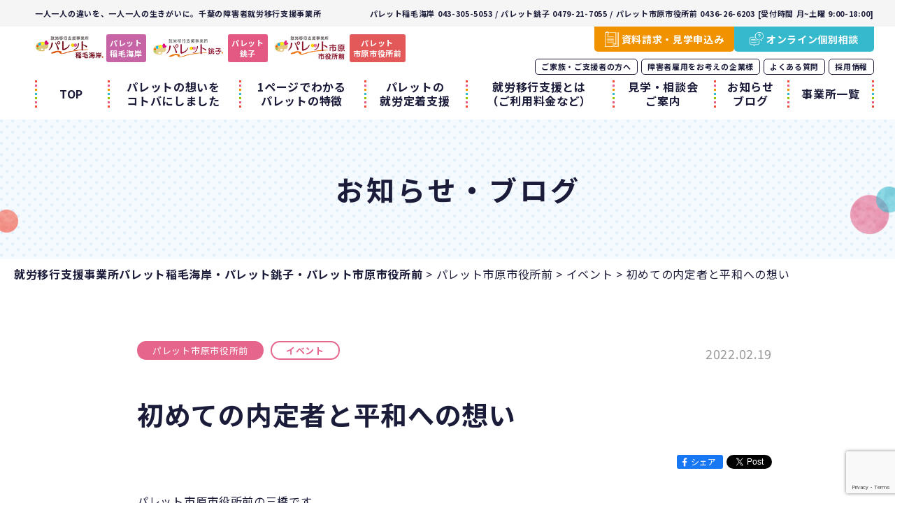

--- FILE ---
content_type: text/html; charset=UTF-8
request_url: https://www.palette-chiba.jp/ichihara/ichihara_blog/post-15760/
body_size: 79626
content:
<!DOCTYPE html>
<html>
<head>	
<!-- Google tag (gtag.js) -->
<script async src="https://www.googletagmanager.com/gtag/js?id=G-5TSLF10GTL"></script>
<script>
  window.dataLayer = window.dataLayer || [];
  function gtag(){dataLayer.push(arguments);}
  gtag('js', new Date());

  gtag('config', 'G-5TSLF10GTL');
</script>
	
<meta http-equiv="content-type" content="text/html; charset=UTF-8" />
<meta name="viewport" content="width=device-width,initial-scale=1">
<meta name="format-detection" content="telephone=no">
<link rel="stylesheet" href="https://www.palette-chiba.jp/palette_wp/wp-content/themes/palette_theme2020/css/normalize.css">
<link rel="stylesheet" href="https://www.palette-chiba.jp/palette_wp/wp-content/themes/palette_theme2020/css/common.css?20250722">
<link rel="stylesheet" href="https://www.palette-chiba.jp/palette_wp/wp-content/themes/palette_theme2020/css/modules.css?20250328">
<link href="https://fonts.googleapis.com/css2?family=Noto+Sans+JP:wght@400;500;700&display=swap" rel="stylesheet">
<link rel="shortcut icon" href="https://www.palette-chiba.jp/palette_wp/wp-content/themes/palette_theme2020/favicon.ico">


<link rel="stylesheet" href="https://www.palette-chiba.jp/palette_wp/wp-content/themes/palette_theme2020/css/blog.css?20210712">







	<script type="text/javascript" >
		window.ga=window.ga||function(){(ga.q=ga.q||[]).push(arguments)};ga.l=+new Date;
		ga('create', "UA-100357181-1", 'auto');
		ga('send', 'pageview');
	</script>
	<script async src="https://www.google-analytics.com/analytics.js"></script>

<title>初めての内定者と平和への想い | 就労移行支援事業所パレット稲毛海岸・パレット銚子・パレット市原市役所前</title>
	<style>img:is([sizes="auto" i], [sizes^="auto," i]) { contain-intrinsic-size: 3000px 1500px }</style>
	
		<!-- All in One SEO 4.9.0 - aioseo.com -->
	<meta name="robots" content="max-image-preview:large" />
	<link rel="canonical" href="https://www.palette-chiba.jp/ichihara/ichihara_blog/post-15760/" />
	<meta name="generator" content="All in One SEO (AIOSEO) 4.9.0" />
		<meta property="og:locale" content="ja_JP" />
		<meta property="og:site_name" content="就労移行支援事業所パレット稲毛海岸・銚子 ・市原市役所前" />
		<meta property="og:type" content="article" />
		<meta property="og:title" content="初めての内定者と平和への想い | 就労移行支援事業所パレット稲毛海岸・パレット銚子・パレット市原市役所前" />
		<meta property="og:url" content="https://www.palette-chiba.jp/ichihara/ichihara_blog/post-15760/" />
		<meta property="og:image" content="https://www.palette-chiba.jp/palette_wp/wp-content/uploads/2022/02/111.jpg" />
		<meta property="og:image:secure_url" content="https://www.palette-chiba.jp/palette_wp/wp-content/uploads/2022/02/111.jpg" />
		<meta property="og:image:width" content="600" />
		<meta property="og:image:height" content="600" />
		<meta property="article:published_time" content="2022-02-18T23:36:54+00:00" />
		<meta property="article:modified_time" content="2022-10-04T13:11:40+00:00" />
		<meta name="twitter:card" content="summary" />
		<meta name="twitter:title" content="初めての内定者と平和への想い | 就労移行支援事業所パレット稲毛海岸・パレット銚子・パレット市原市役所前" />
		<meta name="twitter:image" content="https://www.palette-chiba.jp/palette_wp/wp-content/uploads/2022/02/111.jpg" />
		<script type="application/ld+json" class="aioseo-schema">
			{"@context":"https:\/\/schema.org","@graph":[{"@type":"BreadcrumbList","@id":"https:\/\/www.palette-chiba.jp\/ichihara\/ichihara_blog\/post-15760\/#breadcrumblist","itemListElement":[{"@type":"ListItem","@id":"https:\/\/www.palette-chiba.jp#listItem","position":1,"name":"\u30db\u30fc\u30e0","item":"https:\/\/www.palette-chiba.jp","nextItem":{"@type":"ListItem","@id":"https:\/\/www.palette-chiba.jp\/ichihara\/ichihara_blog\/#listItem","name":"\u30d1\u30ec\u30c3\u30c8\u5e02\u539f\u5e02\u5f79\u6240\u524d"}},{"@type":"ListItem","@id":"https:\/\/www.palette-chiba.jp\/ichihara\/ichihara_blog\/#listItem","position":2,"name":"\u30d1\u30ec\u30c3\u30c8\u5e02\u539f\u5e02\u5f79\u6240\u524d","item":"https:\/\/www.palette-chiba.jp\/ichihara\/ichihara_blog\/","nextItem":{"@type":"ListItem","@id":"https:\/\/www.palette-chiba.jp\/category\/event\/#listItem","name":"\u30a4\u30d9\u30f3\u30c8"},"previousItem":{"@type":"ListItem","@id":"https:\/\/www.palette-chiba.jp#listItem","name":"\u30db\u30fc\u30e0"}},{"@type":"ListItem","@id":"https:\/\/www.palette-chiba.jp\/category\/event\/#listItem","position":3,"name":"\u30a4\u30d9\u30f3\u30c8","item":"https:\/\/www.palette-chiba.jp\/category\/event\/","nextItem":{"@type":"ListItem","@id":"https:\/\/www.palette-chiba.jp\/ichihara\/ichihara_blog\/post-15760\/#listItem","name":"\u521d\u3081\u3066\u306e\u5185\u5b9a\u8005\u3068\u5e73\u548c\u3078\u306e\u60f3\u3044"},"previousItem":{"@type":"ListItem","@id":"https:\/\/www.palette-chiba.jp\/ichihara\/ichihara_blog\/#listItem","name":"\u30d1\u30ec\u30c3\u30c8\u5e02\u539f\u5e02\u5f79\u6240\u524d"}},{"@type":"ListItem","@id":"https:\/\/www.palette-chiba.jp\/ichihara\/ichihara_blog\/post-15760\/#listItem","position":4,"name":"\u521d\u3081\u3066\u306e\u5185\u5b9a\u8005\u3068\u5e73\u548c\u3078\u306e\u60f3\u3044","previousItem":{"@type":"ListItem","@id":"https:\/\/www.palette-chiba.jp\/category\/event\/#listItem","name":"\u30a4\u30d9\u30f3\u30c8"}}]},{"@type":"Organization","@id":"https:\/\/www.palette-chiba.jp\/#organization","name":"\u969c\u5bb3\u8005\u5c31\u52b4\u79fb\u884c\u652f\u63f4\u4e8b\u696d\u6240\u30d1\u30ec\u30c3\u30c8\u7a32\u6bdb\u6d77\u5cb8\u30fb\u30d1\u30ec\u30c3\u30c8\u929a\u5b50\u30fb\u30d1\u30ec\u30c3\u30c8\u5e02\u539f\u5e02\u5f79\u6240\u524d","description":"\u3042\u306a\u305f\u306e\u2f8a\u304c\u3001\u306e\u3073\u306e\u3073\u51fa\u305b\u308b\u3001\u751f\u6d3b\u3078\u3002","url":"https:\/\/www.palette-chiba.jp\/","logo":{"@type":"ImageObject","url":"https:\/\/www.palette-chiba.jp\/palette_wp\/wp-content\/uploads\/2020\/06\/default_logo.jpg","@id":"https:\/\/www.palette-chiba.jp\/ichihara\/ichihara_blog\/post-15760\/#organizationLogo","width":400,"height":300},"image":{"@id":"https:\/\/www.palette-chiba.jp\/ichihara\/ichihara_blog\/post-15760\/#organizationLogo"}},{"@type":"WebPage","@id":"https:\/\/www.palette-chiba.jp\/ichihara\/ichihara_blog\/post-15760\/#webpage","url":"https:\/\/www.palette-chiba.jp\/ichihara\/ichihara_blog\/post-15760\/","name":"\u521d\u3081\u3066\u306e\u5185\u5b9a\u8005\u3068\u5e73\u548c\u3078\u306e\u60f3\u3044 | \u5c31\u52b4\u79fb\u884c\u652f\u63f4\u4e8b\u696d\u6240\u30d1\u30ec\u30c3\u30c8\u7a32\u6bdb\u6d77\u5cb8\u30fb\u30d1\u30ec\u30c3\u30c8\u929a\u5b50\u30fb\u30d1\u30ec\u30c3\u30c8\u5e02\u539f\u5e02\u5f79\u6240\u524d","inLanguage":"ja","isPartOf":{"@id":"https:\/\/www.palette-chiba.jp\/#website"},"breadcrumb":{"@id":"https:\/\/www.palette-chiba.jp\/ichihara\/ichihara_blog\/post-15760\/#breadcrumblist"},"image":{"@type":"ImageObject","url":"https:\/\/www.palette-chiba.jp\/palette_wp\/wp-content\/uploads\/2022\/02\/111.jpg","@id":"https:\/\/www.palette-chiba.jp\/ichihara\/ichihara_blog\/post-15760\/#mainImage","width":600,"height":600},"primaryImageOfPage":{"@id":"https:\/\/www.palette-chiba.jp\/ichihara\/ichihara_blog\/post-15760\/#mainImage"},"datePublished":"2022-02-19T08:36:54+09:00","dateModified":"2022-10-04T22:11:40+09:00"},{"@type":"WebSite","@id":"https:\/\/www.palette-chiba.jp\/#website","url":"https:\/\/www.palette-chiba.jp\/","name":"\u5c31\u52b4\u79fb\u884c\u652f\u63f4\u4e8b\u696d\u6240\u30d1\u30ec\u30c3\u30c8\u7a32\u6bdb\u6d77\u5cb8\u30fb\u30d1\u30ec\u30c3\u30c8\u929a\u5b50\u30fb\u30d1\u30ec\u30c3\u30c8\u5e02\u539f\u5e02\u5f79\u6240\u524d","description":"\u3042\u306a\u305f\u306e\u2f8a\u304c\u3001\u306e\u3073\u306e\u3073\u51fa\u305b\u308b\u3001\u751f\u6d3b\u3078\u3002","inLanguage":"ja","publisher":{"@id":"https:\/\/www.palette-chiba.jp\/#organization"}}]}
		</script>
		<!-- All in One SEO -->

<script type="text/javascript">
/* <![CDATA[ */
window._wpemojiSettings = {"baseUrl":"https:\/\/s.w.org\/images\/core\/emoji\/16.0.1\/72x72\/","ext":".png","svgUrl":"https:\/\/s.w.org\/images\/core\/emoji\/16.0.1\/svg\/","svgExt":".svg","source":{"concatemoji":"https:\/\/www.palette-chiba.jp\/palette_wp\/wp-includes\/js\/wp-emoji-release.min.js?ver=6.8.3"}};
/*! This file is auto-generated */
!function(s,n){var o,i,e;function c(e){try{var t={supportTests:e,timestamp:(new Date).valueOf()};sessionStorage.setItem(o,JSON.stringify(t))}catch(e){}}function p(e,t,n){e.clearRect(0,0,e.canvas.width,e.canvas.height),e.fillText(t,0,0);var t=new Uint32Array(e.getImageData(0,0,e.canvas.width,e.canvas.height).data),a=(e.clearRect(0,0,e.canvas.width,e.canvas.height),e.fillText(n,0,0),new Uint32Array(e.getImageData(0,0,e.canvas.width,e.canvas.height).data));return t.every(function(e,t){return e===a[t]})}function u(e,t){e.clearRect(0,0,e.canvas.width,e.canvas.height),e.fillText(t,0,0);for(var n=e.getImageData(16,16,1,1),a=0;a<n.data.length;a++)if(0!==n.data[a])return!1;return!0}function f(e,t,n,a){switch(t){case"flag":return n(e,"\ud83c\udff3\ufe0f\u200d\u26a7\ufe0f","\ud83c\udff3\ufe0f\u200b\u26a7\ufe0f")?!1:!n(e,"\ud83c\udde8\ud83c\uddf6","\ud83c\udde8\u200b\ud83c\uddf6")&&!n(e,"\ud83c\udff4\udb40\udc67\udb40\udc62\udb40\udc65\udb40\udc6e\udb40\udc67\udb40\udc7f","\ud83c\udff4\u200b\udb40\udc67\u200b\udb40\udc62\u200b\udb40\udc65\u200b\udb40\udc6e\u200b\udb40\udc67\u200b\udb40\udc7f");case"emoji":return!a(e,"\ud83e\udedf")}return!1}function g(e,t,n,a){var r="undefined"!=typeof WorkerGlobalScope&&self instanceof WorkerGlobalScope?new OffscreenCanvas(300,150):s.createElement("canvas"),o=r.getContext("2d",{willReadFrequently:!0}),i=(o.textBaseline="top",o.font="600 32px Arial",{});return e.forEach(function(e){i[e]=t(o,e,n,a)}),i}function t(e){var t=s.createElement("script");t.src=e,t.defer=!0,s.head.appendChild(t)}"undefined"!=typeof Promise&&(o="wpEmojiSettingsSupports",i=["flag","emoji"],n.supports={everything:!0,everythingExceptFlag:!0},e=new Promise(function(e){s.addEventListener("DOMContentLoaded",e,{once:!0})}),new Promise(function(t){var n=function(){try{var e=JSON.parse(sessionStorage.getItem(o));if("object"==typeof e&&"number"==typeof e.timestamp&&(new Date).valueOf()<e.timestamp+604800&&"object"==typeof e.supportTests)return e.supportTests}catch(e){}return null}();if(!n){if("undefined"!=typeof Worker&&"undefined"!=typeof OffscreenCanvas&&"undefined"!=typeof URL&&URL.createObjectURL&&"undefined"!=typeof Blob)try{var e="postMessage("+g.toString()+"("+[JSON.stringify(i),f.toString(),p.toString(),u.toString()].join(",")+"));",a=new Blob([e],{type:"text/javascript"}),r=new Worker(URL.createObjectURL(a),{name:"wpTestEmojiSupports"});return void(r.onmessage=function(e){c(n=e.data),r.terminate(),t(n)})}catch(e){}c(n=g(i,f,p,u))}t(n)}).then(function(e){for(var t in e)n.supports[t]=e[t],n.supports.everything=n.supports.everything&&n.supports[t],"flag"!==t&&(n.supports.everythingExceptFlag=n.supports.everythingExceptFlag&&n.supports[t]);n.supports.everythingExceptFlag=n.supports.everythingExceptFlag&&!n.supports.flag,n.DOMReady=!1,n.readyCallback=function(){n.DOMReady=!0}}).then(function(){return e}).then(function(){var e;n.supports.everything||(n.readyCallback(),(e=n.source||{}).concatemoji?t(e.concatemoji):e.wpemoji&&e.twemoji&&(t(e.twemoji),t(e.wpemoji)))}))}((window,document),window._wpemojiSettings);
/* ]]> */
</script>
<style id='wp-emoji-styles-inline-css' type='text/css'>

	img.wp-smiley, img.emoji {
		display: inline !important;
		border: none !important;
		box-shadow: none !important;
		height: 1em !important;
		width: 1em !important;
		margin: 0 0.07em !important;
		vertical-align: -0.1em !important;
		background: none !important;
		padding: 0 !important;
	}
</style>
<link rel='stylesheet' id='wp-block-library-css' href='https://www.palette-chiba.jp/palette_wp/wp-includes/css/dist/block-library/style.min.css?ver=6.8.3' type='text/css' media='all' />
<style id='classic-theme-styles-inline-css' type='text/css'>
/*! This file is auto-generated */
.wp-block-button__link{color:#fff;background-color:#32373c;border-radius:9999px;box-shadow:none;text-decoration:none;padding:calc(.667em + 2px) calc(1.333em + 2px);font-size:1.125em}.wp-block-file__button{background:#32373c;color:#fff;text-decoration:none}
</style>
<link rel='stylesheet' id='aioseo/css/src/vue/standalone/blocks/table-of-contents/global.scss-css' href='https://www.palette-chiba.jp/palette_wp/wp-content/plugins/all-in-one-seo-pack/dist/Lite/assets/css/table-of-contents/global.e90f6d47.css?ver=4.9.0' type='text/css' media='all' />
<style id='global-styles-inline-css' type='text/css'>
:root{--wp--preset--aspect-ratio--square: 1;--wp--preset--aspect-ratio--4-3: 4/3;--wp--preset--aspect-ratio--3-4: 3/4;--wp--preset--aspect-ratio--3-2: 3/2;--wp--preset--aspect-ratio--2-3: 2/3;--wp--preset--aspect-ratio--16-9: 16/9;--wp--preset--aspect-ratio--9-16: 9/16;--wp--preset--color--black: #000000;--wp--preset--color--cyan-bluish-gray: #abb8c3;--wp--preset--color--white: #ffffff;--wp--preset--color--pale-pink: #f78da7;--wp--preset--color--vivid-red: #cf2e2e;--wp--preset--color--luminous-vivid-orange: #ff6900;--wp--preset--color--luminous-vivid-amber: #fcb900;--wp--preset--color--light-green-cyan: #7bdcb5;--wp--preset--color--vivid-green-cyan: #00d084;--wp--preset--color--pale-cyan-blue: #8ed1fc;--wp--preset--color--vivid-cyan-blue: #0693e3;--wp--preset--color--vivid-purple: #9b51e0;--wp--preset--gradient--vivid-cyan-blue-to-vivid-purple: linear-gradient(135deg,rgba(6,147,227,1) 0%,rgb(155,81,224) 100%);--wp--preset--gradient--light-green-cyan-to-vivid-green-cyan: linear-gradient(135deg,rgb(122,220,180) 0%,rgb(0,208,130) 100%);--wp--preset--gradient--luminous-vivid-amber-to-luminous-vivid-orange: linear-gradient(135deg,rgba(252,185,0,1) 0%,rgba(255,105,0,1) 100%);--wp--preset--gradient--luminous-vivid-orange-to-vivid-red: linear-gradient(135deg,rgba(255,105,0,1) 0%,rgb(207,46,46) 100%);--wp--preset--gradient--very-light-gray-to-cyan-bluish-gray: linear-gradient(135deg,rgb(238,238,238) 0%,rgb(169,184,195) 100%);--wp--preset--gradient--cool-to-warm-spectrum: linear-gradient(135deg,rgb(74,234,220) 0%,rgb(151,120,209) 20%,rgb(207,42,186) 40%,rgb(238,44,130) 60%,rgb(251,105,98) 80%,rgb(254,248,76) 100%);--wp--preset--gradient--blush-light-purple: linear-gradient(135deg,rgb(255,206,236) 0%,rgb(152,150,240) 100%);--wp--preset--gradient--blush-bordeaux: linear-gradient(135deg,rgb(254,205,165) 0%,rgb(254,45,45) 50%,rgb(107,0,62) 100%);--wp--preset--gradient--luminous-dusk: linear-gradient(135deg,rgb(255,203,112) 0%,rgb(199,81,192) 50%,rgb(65,88,208) 100%);--wp--preset--gradient--pale-ocean: linear-gradient(135deg,rgb(255,245,203) 0%,rgb(182,227,212) 50%,rgb(51,167,181) 100%);--wp--preset--gradient--electric-grass: linear-gradient(135deg,rgb(202,248,128) 0%,rgb(113,206,126) 100%);--wp--preset--gradient--midnight: linear-gradient(135deg,rgb(2,3,129) 0%,rgb(40,116,252) 100%);--wp--preset--font-size--small: 13px;--wp--preset--font-size--medium: 20px;--wp--preset--font-size--large: 36px;--wp--preset--font-size--x-large: 42px;--wp--preset--spacing--20: 0.44rem;--wp--preset--spacing--30: 0.67rem;--wp--preset--spacing--40: 1rem;--wp--preset--spacing--50: 1.5rem;--wp--preset--spacing--60: 2.25rem;--wp--preset--spacing--70: 3.38rem;--wp--preset--spacing--80: 5.06rem;--wp--preset--shadow--natural: 6px 6px 9px rgba(0, 0, 0, 0.2);--wp--preset--shadow--deep: 12px 12px 50px rgba(0, 0, 0, 0.4);--wp--preset--shadow--sharp: 6px 6px 0px rgba(0, 0, 0, 0.2);--wp--preset--shadow--outlined: 6px 6px 0px -3px rgba(255, 255, 255, 1), 6px 6px rgba(0, 0, 0, 1);--wp--preset--shadow--crisp: 6px 6px 0px rgba(0, 0, 0, 1);}:where(.is-layout-flex){gap: 0.5em;}:where(.is-layout-grid){gap: 0.5em;}body .is-layout-flex{display: flex;}.is-layout-flex{flex-wrap: wrap;align-items: center;}.is-layout-flex > :is(*, div){margin: 0;}body .is-layout-grid{display: grid;}.is-layout-grid > :is(*, div){margin: 0;}:where(.wp-block-columns.is-layout-flex){gap: 2em;}:where(.wp-block-columns.is-layout-grid){gap: 2em;}:where(.wp-block-post-template.is-layout-flex){gap: 1.25em;}:where(.wp-block-post-template.is-layout-grid){gap: 1.25em;}.has-black-color{color: var(--wp--preset--color--black) !important;}.has-cyan-bluish-gray-color{color: var(--wp--preset--color--cyan-bluish-gray) !important;}.has-white-color{color: var(--wp--preset--color--white) !important;}.has-pale-pink-color{color: var(--wp--preset--color--pale-pink) !important;}.has-vivid-red-color{color: var(--wp--preset--color--vivid-red) !important;}.has-luminous-vivid-orange-color{color: var(--wp--preset--color--luminous-vivid-orange) !important;}.has-luminous-vivid-amber-color{color: var(--wp--preset--color--luminous-vivid-amber) !important;}.has-light-green-cyan-color{color: var(--wp--preset--color--light-green-cyan) !important;}.has-vivid-green-cyan-color{color: var(--wp--preset--color--vivid-green-cyan) !important;}.has-pale-cyan-blue-color{color: var(--wp--preset--color--pale-cyan-blue) !important;}.has-vivid-cyan-blue-color{color: var(--wp--preset--color--vivid-cyan-blue) !important;}.has-vivid-purple-color{color: var(--wp--preset--color--vivid-purple) !important;}.has-black-background-color{background-color: var(--wp--preset--color--black) !important;}.has-cyan-bluish-gray-background-color{background-color: var(--wp--preset--color--cyan-bluish-gray) !important;}.has-white-background-color{background-color: var(--wp--preset--color--white) !important;}.has-pale-pink-background-color{background-color: var(--wp--preset--color--pale-pink) !important;}.has-vivid-red-background-color{background-color: var(--wp--preset--color--vivid-red) !important;}.has-luminous-vivid-orange-background-color{background-color: var(--wp--preset--color--luminous-vivid-orange) !important;}.has-luminous-vivid-amber-background-color{background-color: var(--wp--preset--color--luminous-vivid-amber) !important;}.has-light-green-cyan-background-color{background-color: var(--wp--preset--color--light-green-cyan) !important;}.has-vivid-green-cyan-background-color{background-color: var(--wp--preset--color--vivid-green-cyan) !important;}.has-pale-cyan-blue-background-color{background-color: var(--wp--preset--color--pale-cyan-blue) !important;}.has-vivid-cyan-blue-background-color{background-color: var(--wp--preset--color--vivid-cyan-blue) !important;}.has-vivid-purple-background-color{background-color: var(--wp--preset--color--vivid-purple) !important;}.has-black-border-color{border-color: var(--wp--preset--color--black) !important;}.has-cyan-bluish-gray-border-color{border-color: var(--wp--preset--color--cyan-bluish-gray) !important;}.has-white-border-color{border-color: var(--wp--preset--color--white) !important;}.has-pale-pink-border-color{border-color: var(--wp--preset--color--pale-pink) !important;}.has-vivid-red-border-color{border-color: var(--wp--preset--color--vivid-red) !important;}.has-luminous-vivid-orange-border-color{border-color: var(--wp--preset--color--luminous-vivid-orange) !important;}.has-luminous-vivid-amber-border-color{border-color: var(--wp--preset--color--luminous-vivid-amber) !important;}.has-light-green-cyan-border-color{border-color: var(--wp--preset--color--light-green-cyan) !important;}.has-vivid-green-cyan-border-color{border-color: var(--wp--preset--color--vivid-green-cyan) !important;}.has-pale-cyan-blue-border-color{border-color: var(--wp--preset--color--pale-cyan-blue) !important;}.has-vivid-cyan-blue-border-color{border-color: var(--wp--preset--color--vivid-cyan-blue) !important;}.has-vivid-purple-border-color{border-color: var(--wp--preset--color--vivid-purple) !important;}.has-vivid-cyan-blue-to-vivid-purple-gradient-background{background: var(--wp--preset--gradient--vivid-cyan-blue-to-vivid-purple) !important;}.has-light-green-cyan-to-vivid-green-cyan-gradient-background{background: var(--wp--preset--gradient--light-green-cyan-to-vivid-green-cyan) !important;}.has-luminous-vivid-amber-to-luminous-vivid-orange-gradient-background{background: var(--wp--preset--gradient--luminous-vivid-amber-to-luminous-vivid-orange) !important;}.has-luminous-vivid-orange-to-vivid-red-gradient-background{background: var(--wp--preset--gradient--luminous-vivid-orange-to-vivid-red) !important;}.has-very-light-gray-to-cyan-bluish-gray-gradient-background{background: var(--wp--preset--gradient--very-light-gray-to-cyan-bluish-gray) !important;}.has-cool-to-warm-spectrum-gradient-background{background: var(--wp--preset--gradient--cool-to-warm-spectrum) !important;}.has-blush-light-purple-gradient-background{background: var(--wp--preset--gradient--blush-light-purple) !important;}.has-blush-bordeaux-gradient-background{background: var(--wp--preset--gradient--blush-bordeaux) !important;}.has-luminous-dusk-gradient-background{background: var(--wp--preset--gradient--luminous-dusk) !important;}.has-pale-ocean-gradient-background{background: var(--wp--preset--gradient--pale-ocean) !important;}.has-electric-grass-gradient-background{background: var(--wp--preset--gradient--electric-grass) !important;}.has-midnight-gradient-background{background: var(--wp--preset--gradient--midnight) !important;}.has-small-font-size{font-size: var(--wp--preset--font-size--small) !important;}.has-medium-font-size{font-size: var(--wp--preset--font-size--medium) !important;}.has-large-font-size{font-size: var(--wp--preset--font-size--large) !important;}.has-x-large-font-size{font-size: var(--wp--preset--font-size--x-large) !important;}
:where(.wp-block-post-template.is-layout-flex){gap: 1.25em;}:where(.wp-block-post-template.is-layout-grid){gap: 1.25em;}
:where(.wp-block-columns.is-layout-flex){gap: 2em;}:where(.wp-block-columns.is-layout-grid){gap: 2em;}
:root :where(.wp-block-pullquote){font-size: 1.5em;line-height: 1.6;}
</style>
<link rel='stylesheet' id='wp-pagenavi-css' href='https://www.palette-chiba.jp/palette_wp/wp-content/plugins/wp-pagenavi/pagenavi-css.css?ver=2.70' type='text/css' media='all' />
<script type="text/javascript" src="https://www.palette-chiba.jp/palette_wp/wp-includes/js/jquery/jquery.min.js?ver=3.7.1" id="jquery-core-js"></script>
<script type="text/javascript" src="https://www.palette-chiba.jp/palette_wp/wp-includes/js/jquery/jquery-migrate.min.js?ver=3.4.1" id="jquery-migrate-js"></script>
<link rel="https://api.w.org/" href="https://www.palette-chiba.jp/wp-json/" /><link rel="alternate" title="JSON" type="application/json" href="https://www.palette-chiba.jp/wp-json/wp/v2/ichihara_blog/15760" /><link rel="EditURI" type="application/rsd+xml" title="RSD" href="https://www.palette-chiba.jp/palette_wp/xmlrpc.php?rsd" />
<meta name="generator" content="WordPress 6.8.3" />
<link rel='shortlink' href='https://www.palette-chiba.jp/?p=15760' />
<link rel="alternate" title="oEmbed (JSON)" type="application/json+oembed" href="https://www.palette-chiba.jp/wp-json/oembed/1.0/embed?url=https%3A%2F%2Fwww.palette-chiba.jp%2Fichihara%2Fichihara_blog%2Fpost-15760%2F" />
<link rel="alternate" title="oEmbed (XML)" type="text/xml+oembed" href="https://www.palette-chiba.jp/wp-json/oembed/1.0/embed?url=https%3A%2F%2Fwww.palette-chiba.jp%2Fichihara%2Fichihara_blog%2Fpost-15760%2F&#038;format=xml" />
</head>
<body id="page">

		<header class="header">
		<div class="header-top pc">
			<p class="header-top__tit"><a href="https://www.palette-chiba.jp/">一人一人の違いを、一人一人の生きがいに。千葉の障害者就労移行支援事業所</a></p>
			<p class="header-top__contact">パレット稲毛海岸 043-305-5053 / パレット銚子 0479-21-7055 / パレット市原市役所前 0436-26-6203 [受付時間 月~土曜 9:00-18:00]</p>
		</div>
		<div class="header-info">
			<div class="header-info-logo">
				<div class="header-info-logo__item is-inage">
					<a href="https://www.palette-chiba.jp/inagekaigan/">
						<img src="https://www.palette-chiba.jp/palette_wp/wp-content/themes/palette_theme2020/img/common/logo_inage01.png" alt="就労移行支援事業所パレット稲毛海岸"><span class="txt">パレット<br class="pc">稲毛海岸</span>
					</a>
				</div>
				<div class="header-info-logo__item is-choshi">
					<a href="https://www.palette-chiba.jp/choshi/">
						<img src="https://www.palette-chiba.jp/palette_wp/wp-content/themes/palette_theme2020/img/common/logo_choshi01.png" alt="就労移行支援事業所パレット銚子"><span class="txt">パレット<br class="pc">銚子</span>
					</a>
				</div>
				<div class="header-info-logo__item is-ichihara">
					<a href="https://www.palette-chiba.jp/ichihara/">
						<img src="https://www.palette-chiba.jp/palette_wp/wp-content/themes/palette_theme2020/img/common/logo_ichihara01.png" alt="就労移行支援事業所パレット市原市役所前"><span class="txt">パレット<br class="pc">市原市役所前</span>
					</a>
				</div>
			</div>
			<nav class="nav js-nav">
				<div class="nav-inner">
					<div class="nav-contact sp">
						<div class="nav-contact__btn is-purple">
							<p class="nav-contact__btn__tit">パレット稲毛海岸</p>
							<a href="tel:0433055053" class="cmnBtn-tel is-purple nav-contact__btn__num"><span>TEL</span>043-305-5053</a>
							<a href="https://www.palette-chiba.jp/inagekaigan/" class="cmnBtn01 is-purple nav-contact__btn__link"><span>事業所案内<br>アクセス</span></a>
						</div>
						<div class="nav-contact__btn is-pink">
							<p class="nav-contact__btn__tit">パレット銚子</p>
							<a href="tel:0479217055" class="cmnBtn-tel is-pink nav-contact__btn__num"><span>TEL</span>0479-21-7055</a>
							<a href="https://www.palette-chiba.jp/choshi/" class="cmnBtn01 is-pink nav-contact__btn__link"><span>事業所案内<br>アクセス</span></a>
						</div>
						<div class="nav-contact__btn is-red">
							<p class="nav-contact__btn__tit">パレット市原市役所前</p>
							<a href="tel:0436266203" class="cmnBtn-tel is-pink nav-contact__btn__num"><span>TEL</span>0436-26-6203</a>
							<a href="https://www.palette-chiba.jp/ichihara/" class="cmnBtn01 is-red nav-contact__btn__link"><span>事業所案内<br>アクセス</span></a>
						</div>
					</div>
					<ul class="nav-list01">
						<li class="nav-list01__item"><a href="https://www.palette-chiba.jp/">TOP</a></li>
						<li class="nav-list01__item"><a href="https://www.palette-chiba.jp/brand/">パレットの想いを<br class="pc">コトバにしました</a></li>
						<li class="nav-list01__item"><a href="https://www.palette-chiba.jp/advantage/">1ページでわかる<br class="pc">パレットの特徴</a></li>
						<li class="nav-list01__item"><a href="https://www.palette-chiba.jp/work-support/">パレットの<br class="pc">就労定着支援</a></li>
						<li class="nav-list01__item hover_menu">
							<a href="https://www.palette-chiba.jp/users/">就労移行支援とは<br class="pc">（ご利用料金など）</a>
							<ul class="hover_menu_content">
								<li><a href="https://www.palette-chiba.jp/users/">就労移行支援とは</a></li>
								<li><a href="https://www.palette-chiba.jp/users/#iko">就労移行支援って何？</a></li>
								<li><a href="https://www.palette-chiba.jp/users/#keizoku">就労継続支援って何？</a></li>
								<li><a href="https://www.palette-chiba.jp/users/#difference">就労移行支援と就労継続支援の違いって何？</a></li>
								<li><a href="https://www.palette-chiba.jp/users/#price">就労移行支援の利用料は？</a></li>
								<li><a href="https://www.palette-chiba.jp/users/#procudure">就労移行支援を利用するための必要な手続きは？</a></li>
							</ul>
						</li>
						<li class="nav-list01__item"><a href="https://www.palette-chiba.jp/visit/">見学・相談会<br class="pc">ご案内</a></li>
						<li class="nav-list01__item"><a href="https://www.palette-chiba.jp/blog/">お知らせ<br class="pc">ブログ</a></li>
						<li class="nav-list01__item"><a href="https://www.palette-chiba.jp/offices/">事業所一覧</a></li>
					</ul>
					<ul class="nav-list02">
						<li class="nav-list02__item"><a href="https://www.palette-chiba.jp/support/">ご家族・ご支援者の方へ</a></li>
						<li class="nav-list02__item"><a href="https://www.palette-chiba.jp/handi/">障害者雇用をお考えの企業様</a></li>
						<li class="nav-list02__item"><a href="https://www.palette-chiba.jp/faq/">よくある質問</a></li>
						<li class="nav-list02__item"><a href="https://www.palette-chiba.jp/recruit/">採用情報</a></li>
					</ul>
					<ul class="nav-list03">
						<li class="nav-list03__item is-request"><a href="https://www.palette-chiba.jp/contact/"><span>資料請求・見学申込み</span></a></li>
						<li class="nav-list03__item is-consultation"><a href="https://www.palette-chiba.jp/online/"><span>オンライン個別相談</span></a></li>
					</ul>
				</div>
			</nav>
		</div>
		<div class="navBtn js-nav-btn sp"><span></span><span></span><span></span></div>
	</header>
	<!-- /.header -->
									<div class="contents">
				<div class="mainVisual is-bg-dot02">
					<div class="mainVisual__inner">
						<div class="mainVisual__tit">お知らせ・ブログ</div>
					</div>
				</div>
				<div class="breadcrumbs" typeof="BreadcrumbList" vocab="https://schema.org/">
					<!-- Breadcrumb NavXT 7.4.1 -->
<span property="itemListElement" typeof="ListItem"><a property="item" typeof="WebPage" title="Go to 就労移行支援事業所パレット稲毛海岸・パレット銚子・パレット市原市役所前." href="https://www.palette-chiba.jp" class="home" ><span property="name">就労移行支援事業所パレット稲毛海岸・パレット銚子・パレット市原市役所前</span></a><meta property="position" content="1"></span> &gt; <span property="itemListElement" typeof="ListItem"><a property="item" typeof="WebPage" title="パレット市原市役所前へ移動する" href="https://www.palette-chiba.jp/ichihara/ichihara_blog/" class="archive post-ichihara_blog-archive" ><span property="name">パレット市原市役所前</span></a><meta property="position" content="2"></span> &gt; <span property="itemListElement" typeof="ListItem"><a property="item" typeof="WebPage" title="Go to the イベント category archives." href="https://www.palette-chiba.jp/category/event/?post_type=ichihara_blog" class="taxonomy category" ><span property="name">イベント</span></a><meta property="position" content="3"></span> &gt; <span property="itemListElement" typeof="ListItem"><a property="item" typeof="WebPage" title="初めての内定者と平和への想いへ移動する" href="https://www.palette-chiba.jp/ichihara/ichihara_blog/post-15760/" class="post post-ichihara_blog current-item" aria-current="page"><span property="name">初めての内定者と平和への想い</span></a><meta property="position" content="4"></span>				</div>
				<main class="main">
					<div class="blogInfo">
												<div class="office"><a href="https://www.palette-chiba.jp/ichihara/ichihara_blog/">パレット市原市役所前</a></div>
						<div class="cat"><a href="https://www.palette-chiba.jp/category/event/">イベント</a></div>
						<div class="date">2022.02.19</div>
					</div>
					<!-- .blogInfo -->

					<div class="blogTit">
						<h1>初めての内定者と平和への想い</h1>
					</div>
					<!-- .blogTit -->
					<div class="share_btns">
						<a class="sns__facebook" href="http://www.facebook.com/share.php?u=https://www.palette-chiba.jp/ichihara/ichihara_blog/post-15760/" target="_blank" rel="nofollow noopener">シェア</a>
						<a href="https://twitter.com/share?ref_src=twsrc%5Etfw" class="twitter-share-button" data-show-count="false">Tweet</a>
						<script async src="https://platform.twitter.com/widgets.js" charset="utf-8"></script>
					</div>

					<div class="blogCont">
						<div class="kvgmc6g5 cxmmr5t8 oygrvhab hcukyx3x c1et5uql ii04i59q">
<div dir="auto">パレット市原市役所前の三橋です。</div>
<div dir="auto"></div>
</div>
<div class="cxmmr5t8 oygrvhab hcukyx3x c1et5uql o9v6fnle ii04i59q">
<div dir="auto">開所して7ヶ月…</div>
<div dir="auto">そろそろ弊所利用者さんも就職活動に向けて実際に動き出しています。</div>
<div dir="auto"></div>
<div dir="auto">そうそう！先日パレット市原市役所前の利用者さんで、初めて企業から内定をいただいた方が出ました！おめでとうございます♪♬他の方も実習前面談に行かれたり、企業に書類を提出されたりと個々のペースで日々を過ごされています。</div>
<div dir="auto"></div>
</div>
<div class="cxmmr5t8 oygrvhab hcukyx3x c1et5uql o9v6fnle ii04i59q">
<div dir="auto">話題は変わって先日、市原市役所の郵便ポストへの投函からの帰りに市役所通りにある像に目をやると『平和記念像』と『広島の石』『長崎の煉瓦』の像が…なぜ？</div>
</div>
<div dir="auto"><img fetchpriority="high" decoding="async" class="alignnone size-full wp-image-15763" src="https://www.palette-chiba.jp/palette_wp/wp-content/uploads/2022/02/1112.jpg" alt="" width="2048" height="2048" srcset="https://www.palette-chiba.jp/palette_wp/wp-content/uploads/2022/02/1112.jpg 2048w, https://www.palette-chiba.jp/palette_wp/wp-content/uploads/2022/02/1112-300x300.jpg 300w, https://www.palette-chiba.jp/palette_wp/wp-content/uploads/2022/02/1112-1024x1024.jpg 1024w, https://www.palette-chiba.jp/palette_wp/wp-content/uploads/2022/02/1112-150x150.jpg 150w, https://www.palette-chiba.jp/palette_wp/wp-content/uploads/2022/02/1112-768x768.jpg 768w, https://www.palette-chiba.jp/palette_wp/wp-content/uploads/2022/02/1112-1536x1536.jpg 1536w" sizes="(max-width: 2048px) 100vw, 2048px" /></div>
<div dir="auto"><img decoding="async" class="alignnone size-full wp-image-15762" src="https://www.palette-chiba.jp/palette_wp/wp-content/uploads/2022/02/111.jpg" alt="" width="600" height="600" srcset="https://www.palette-chiba.jp/palette_wp/wp-content/uploads/2022/02/111.jpg 600w, https://www.palette-chiba.jp/palette_wp/wp-content/uploads/2022/02/111-300x300.jpg 300w, https://www.palette-chiba.jp/palette_wp/wp-content/uploads/2022/02/111-150x150.jpg 150w" sizes="(max-width: 600px) 100vw, 600px" /></div>
<div class="cxmmr5t8 oygrvhab hcukyx3x c1et5uql o9v6fnle ii04i59q">
<div dir="auto"></div>
<div dir="auto">市のホームページで確認したところ、平和の大切さなどを伝えることを目的として、昭和62年に平和記念像と非核平和記念碑を設置したそうです。広島の旧広島市庁舎の被爆石と、長崎の浦上天主堂の被爆レンガが私たちの街にあるなんて驚きですね。</div>
<div dir="auto"></div>
</div>
<div class="cxmmr5t8 oygrvhab hcukyx3x c1et5uql o9v6fnle ii04i59q">
<div dir="auto">普段は何気なく通り過ぎていた道。これからはこれらのモニュメントの前を通る度に平和の尊さを感じ、今日の平和は先人たちの犠牲のもとに築かれたものであることを痛感し感謝しながら過ごしていきたいと思います。</div>
<div dir="auto"></div>
</div>
<div class="cxmmr5t8 oygrvhab hcukyx3x c1et5uql o9v6fnle ii04i59q">
<div dir="auto"><a class="oajrlxb2 g5ia77u1 qu0x051f esr5mh6w e9989ue4 r7d6kgcz rq0escxv nhd2j8a9 nc684nl6 p7hjln8o kvgmc6g5 cxmmr5t8 oygrvhab hcukyx3x jb3vyjys rz4wbd8a qt6c0cv9 a8nywdso i1ao9s8h esuyzwwr f1sip0of lzcic4wl gpro0wi8 q66pz984 b1v8xokw" tabindex="0" role="link" href="https://www.facebook.com/hashtag/%E5%B8%82%E5%8E%9F%E5%B8%82%E5%BD%B9%E6%89%80?__eep__=6&amp;__cft__[0]=AZUnoKVn2yZPi_h4_4ovOujHE-JqIuQiNTCgpVKkznoueNCly5O9MIIH3AJPvzz2V-XVU_a0rCkQdiJHP3Y04I34HiweKTLIKOtODUu87WIQvWAoYQZPoMm8fPJ4pDmsei_TzqcZtkkenNBzVHYoXO9-aO7I9w30BvUzRjy40ZcrVXXekjVB1P8Yspkm0Jj7hXo&amp;__tn__=*NK-y-R">#市原市役所</a></div>
<div dir="auto"><a class="oajrlxb2 g5ia77u1 qu0x051f esr5mh6w e9989ue4 r7d6kgcz rq0escxv nhd2j8a9 nc684nl6 p7hjln8o kvgmc6g5 cxmmr5t8 oygrvhab hcukyx3x jb3vyjys rz4wbd8a qt6c0cv9 a8nywdso i1ao9s8h esuyzwwr f1sip0of lzcic4wl gpro0wi8 q66pz984 b1v8xokw" tabindex="0" role="link" href="https://www.facebook.com/hashtag/%E5%B9%B3%E5%92%8C%E8%A8%98%E5%BF%B5%E5%83%8F?__eep__=6&amp;__cft__[0]=AZUnoKVn2yZPi_h4_4ovOujHE-JqIuQiNTCgpVKkznoueNCly5O9MIIH3AJPvzz2V-XVU_a0rCkQdiJHP3Y04I34HiweKTLIKOtODUu87WIQvWAoYQZPoMm8fPJ4pDmsei_TzqcZtkkenNBzVHYoXO9-aO7I9w30BvUzRjy40ZcrVXXekjVB1P8Yspkm0Jj7hXo&amp;__tn__=*NK-y-R">#平和記念像</a></div>
<div dir="auto"><a class="oajrlxb2 g5ia77u1 qu0x051f esr5mh6w e9989ue4 r7d6kgcz rq0escxv nhd2j8a9 nc684nl6 p7hjln8o kvgmc6g5 cxmmr5t8 oygrvhab hcukyx3x jb3vyjys rz4wbd8a qt6c0cv9 a8nywdso i1ao9s8h esuyzwwr f1sip0of lzcic4wl gpro0wi8 q66pz984 b1v8xokw" tabindex="0" role="link" href="https://www.facebook.com/hashtag/%E5%BA%83%E5%B3%B6%E3%81%AE%E7%9F%B3?__eep__=6&amp;__cft__[0]=AZUnoKVn2yZPi_h4_4ovOujHE-JqIuQiNTCgpVKkznoueNCly5O9MIIH3AJPvzz2V-XVU_a0rCkQdiJHP3Y04I34HiweKTLIKOtODUu87WIQvWAoYQZPoMm8fPJ4pDmsei_TzqcZtkkenNBzVHYoXO9-aO7I9w30BvUzRjy40ZcrVXXekjVB1P8Yspkm0Jj7hXo&amp;__tn__=*NK-y-R">#広島の石</a></div>
<div dir="auto"><a class="oajrlxb2 g5ia77u1 qu0x051f esr5mh6w e9989ue4 r7d6kgcz rq0escxv nhd2j8a9 nc684nl6 p7hjln8o kvgmc6g5 cxmmr5t8 oygrvhab hcukyx3x jb3vyjys rz4wbd8a qt6c0cv9 a8nywdso i1ao9s8h esuyzwwr f1sip0of lzcic4wl gpro0wi8 q66pz984 b1v8xokw" tabindex="0" role="link" href="https://www.facebook.com/hashtag/%E9%95%B7%E5%B4%8E%E3%81%AE%E7%85%89%E7%93%A6?__eep__=6&amp;__cft__[0]=AZUnoKVn2yZPi_h4_4ovOujHE-JqIuQiNTCgpVKkznoueNCly5O9MIIH3AJPvzz2V-XVU_a0rCkQdiJHP3Y04I34HiweKTLIKOtODUu87WIQvWAoYQZPoMm8fPJ4pDmsei_TzqcZtkkenNBzVHYoXO9-aO7I9w30BvUzRjy40ZcrVXXekjVB1P8Yspkm0Jj7hXo&amp;__tn__=*NK-y-R">#長崎の煉瓦</a></div>
<div dir="auto"><a class="oajrlxb2 g5ia77u1 qu0x051f esr5mh6w e9989ue4 r7d6kgcz rq0escxv nhd2j8a9 nc684nl6 p7hjln8o kvgmc6g5 cxmmr5t8 oygrvhab hcukyx3x jb3vyjys rz4wbd8a qt6c0cv9 a8nywdso i1ao9s8h esuyzwwr f1sip0of lzcic4wl gpro0wi8 q66pz984 b1v8xokw" tabindex="0" role="link" href="https://www.facebook.com/hashtag/%E9%9D%9E%E6%A0%B8%E5%B9%B3%E5%92%8C%E8%A8%98%E5%BF%B5%E7%A2%91?__eep__=6&amp;__cft__[0]=AZUnoKVn2yZPi_h4_4ovOujHE-JqIuQiNTCgpVKkznoueNCly5O9MIIH3AJPvzz2V-XVU_a0rCkQdiJHP3Y04I34HiweKTLIKOtODUu87WIQvWAoYQZPoMm8fPJ4pDmsei_TzqcZtkkenNBzVHYoXO9-aO7I9w30BvUzRjy40ZcrVXXekjVB1P8Yspkm0Jj7hXo&amp;__tn__=*NK-y-R">#非核平和記念碑</a></div>
<div dir="auto"><a class="oajrlxb2 g5ia77u1 qu0x051f esr5mh6w e9989ue4 r7d6kgcz rq0escxv nhd2j8a9 nc684nl6 p7hjln8o kvgmc6g5 cxmmr5t8 oygrvhab hcukyx3x jb3vyjys rz4wbd8a qt6c0cv9 a8nywdso i1ao9s8h esuyzwwr f1sip0of lzcic4wl gpro0wi8 q66pz984 b1v8xokw" tabindex="0" role="link" href="https://www.facebook.com/hashtag/%E6%97%A7%E5%BA%83%E5%B3%B6%E5%B8%82%E5%BA%81%E8%88%8E?__eep__=6&amp;__cft__[0]=AZUnoKVn2yZPi_h4_4ovOujHE-JqIuQiNTCgpVKkznoueNCly5O9MIIH3AJPvzz2V-XVU_a0rCkQdiJHP3Y04I34HiweKTLIKOtODUu87WIQvWAoYQZPoMm8fPJ4pDmsei_TzqcZtkkenNBzVHYoXO9-aO7I9w30BvUzRjy40ZcrVXXekjVB1P8Yspkm0Jj7hXo&amp;__tn__=*NK-y-R">#旧広島市庁舎</a></div>
<div dir="auto"><a class="oajrlxb2 g5ia77u1 qu0x051f esr5mh6w e9989ue4 r7d6kgcz rq0escxv nhd2j8a9 nc684nl6 p7hjln8o kvgmc6g5 cxmmr5t8 oygrvhab hcukyx3x jb3vyjys rz4wbd8a qt6c0cv9 a8nywdso i1ao9s8h esuyzwwr f1sip0of lzcic4wl gpro0wi8 q66pz984 b1v8xokw" tabindex="0" role="link" href="https://www.facebook.com/hashtag/%E3%83%91%E3%83%AC%E3%83%83%E3%83%88%E5%B8%82%E5%8E%9F%E5%B8%82%E5%BD%B9%E6%89%80%E5%89%8D?__eep__=6&amp;__cft__[0]=AZUnoKVn2yZPi_h4_4ovOujHE-JqIuQiNTCgpVKkznoueNCly5O9MIIH3AJPvzz2V-XVU_a0rCkQdiJHP3Y04I34HiweKTLIKOtODUu87WIQvWAoYQZPoMm8fPJ4pDmsei_TzqcZtkkenNBzVHYoXO9-aO7I9w30BvUzRjy40ZcrVXXekjVB1P8Yspkm0Jj7hXo&amp;__tn__=*NK-y-R">#パレット市原市役所前</a></div>
<div dir="auto"><a class="oajrlxb2 g5ia77u1 qu0x051f esr5mh6w e9989ue4 r7d6kgcz rq0escxv nhd2j8a9 nc684nl6 p7hjln8o kvgmc6g5 cxmmr5t8 oygrvhab hcukyx3x jb3vyjys rz4wbd8a qt6c0cv9 a8nywdso i1ao9s8h esuyzwwr f1sip0of lzcic4wl gpro0wi8 q66pz984 b1v8xokw" tabindex="0" role="link" href="https://www.facebook.com/hashtag/%E6%B5%A6%E4%B8%8A%E5%A4%A9%E4%B8%BB%E5%A0%82?__eep__=6&amp;__cft__[0]=AZUnoKVn2yZPi_h4_4ovOujHE-JqIuQiNTCgpVKkznoueNCly5O9MIIH3AJPvzz2V-XVU_a0rCkQdiJHP3Y04I34HiweKTLIKOtODUu87WIQvWAoYQZPoMm8fPJ4pDmsei_TzqcZtkkenNBzVHYoXO9-aO7I9w30BvUzRjy40ZcrVXXekjVB1P8Yspkm0Jj7hXo&amp;__tn__=*NK-y-R">#浦上天主堂</a></div>
</div>
					</div>
					<!-- .blogCont -->

					<div class="relatedPosts is-bg-gray01 is-bg-rainboe01">

						<div class="relatedPosts__tit cmnTit01"><span class="cmnTit01__en">OSUSUME BLOG</span>合わせて読みたい記事</div>

						<ul class="relatedPosts-list">
																																																										<li class="relatedPosts-list__item inagekaigan_blog">
										<a href="https://www.palette-chiba.jp/inagekaigan/inagekaigan_blog/post-23604/" class="js-objectfit is-hover">
											<div class="relatedPosts-list-imgBox">
												<img src="https://www.palette-chiba.jp/palette_wp/wp-content/uploads/2023/07/2-1.png" alt="千葉市就労移行支援事業所『パレット稲毛海岸』の8月プログラムスケジュールをお知らせしますのイメージ画像" class="js-objectfit-img">
												<p class="relatedPosts-list__name">パレット稲毛海岸</p>
											</div>
											<div class="relatedPosts-list-txtBox">
												<p class="relatedPosts-list__date">2023.07.21</p>
												<p class="relatedPosts-list__txt">千葉市就労移行支援事業所『パレット稲毛海岸』の8月プログラムスケジュールをお知らせします</p>
												<p class="relatedPosts-list__tag program">プログラム</p>
											</div>
										</a>
									</li>
																																												<li class="relatedPosts-list__item inagekaigan_blog">
										<a href="https://www.palette-chiba.jp/inagekaigan/inagekaigan_blog/post-1629/" class="js-objectfit is-hover">
											<div class="relatedPosts-list-imgBox">
												<img src="https://www.palette-chiba.jp/palette_wp/wp-content/uploads/2018/11/IMG_3204-e1543295960250-768x1024.jpg" alt="林先生のポスターデザイン～クリスマスツリー編～のイメージ画像" class="js-objectfit-img">
												<p class="relatedPosts-list__name">パレット稲毛海岸</p>
											</div>
											<div class="relatedPosts-list-txtBox">
												<p class="relatedPosts-list__date">2018.11.27</p>
												<p class="relatedPosts-list__txt">林先生のポスターデザイン～クリスマスツリー編～</p>
												<p class="relatedPosts-list__tag news">お知らせ</p>
											</div>
										</a>
									</li>
																																												<li class="relatedPosts-list__item ichihara_blog">
										<a href="https://www.palette-chiba.jp/ichihara/ichihara_blog/post-18663/" class="js-objectfit is-hover">
											<div class="relatedPosts-list-imgBox">
												<img src="https://www.palette-chiba.jp/palette_wp/wp-content/uploads/2022/10/image0-1024x1024.png" alt="【お知らせ】マスコットキャラクター誕生！のイメージ画像" class="js-objectfit-img">
												<p class="relatedPosts-list__name">パレット市原市役所前</p>
											</div>
											<div class="relatedPosts-list-txtBox">
												<p class="relatedPosts-list__date">2022.10.07</p>
												<p class="relatedPosts-list__txt">【お知らせ】マスコットキャラクター誕生！</p>
												<p class="relatedPosts-list__tag news">お知らせ</p>
											</div>
										</a>
									</li>
																																												<li class="relatedPosts-list__item ichihara_blog">
										<a href="https://www.palette-chiba.jp/ichihara/ichihara_blog/post-27324/" class="js-objectfit is-hover">
											<div class="relatedPosts-list-imgBox">
												<img src="https://www.palette-chiba.jp/palette_wp/wp-content/uploads/2024/10/見学会市原11-2.jpg" alt="11月28日開催！パレットまるわかり見学会のお知らせのイメージ画像" class="js-objectfit-img">
												<p class="relatedPosts-list__name">パレット市原市役所前</p>
											</div>
											<div class="relatedPosts-list-txtBox">
												<p class="relatedPosts-list__date">2024.10.14</p>
												<p class="relatedPosts-list__txt">11月28日開催！パレットまるわかり見学会のお知らせ</p>
												<p class="relatedPosts-list__tag event">イベント</p>
											</div>
										</a>
									</li>
																												</ul><!-- /.relatedPosts-list -->

						<div class="relatedPosts__tit cmnTit01"><span class="cmnTit01__en">NEWS</span>新着記事</div>
						<ul class="relatedPosts-list">
							
																																	
																		<li class="relatedPosts-list__item choshi_blog">
										<a href="https://www.palette-chiba.jp/choshi/choshi_blog/post-29152/" class="js-objectfit is-hover">
											<div class="relatedPosts-list-imgBox">
												<img src="https://www.palette-chiba.jp/palette_wp/wp-content/uploads/2026/01/20260108_102151-959x1024.jpg" alt="初めての冬いちご栽培にチャレンジ🍓のイメージ画像" class="js-objectfit-img">
												<p class="relatedPosts-list__name choshi_blog">パレット銚子</p>
											</div>
											<div class="relatedPosts-list-txtBox">
												<p class="relatedPosts-list__date">2026.01.20</p>
												<p class="relatedPosts-list__txt">初めての冬いちご栽培にチャレンジ🍓</p>
												<p class="relatedPosts-list__tag %e8%81%b7%e5%93%a1%e3%82%b3%e3%83%a9%e3%83%a0">職員コラム</p>
											</div>
										</a>
									</li>
																										
																		<li class="relatedPosts-list__item inagekaigan_blog">
										<a href="https://www.palette-chiba.jp/inagekaigan/inagekaigan_blog/post-29136/" class="js-objectfit is-hover">
											<div class="relatedPosts-list-imgBox">
												<img src="https://www.palette-chiba.jp/palette_wp/wp-content/uploads/2026/01/2月のプログラム.png" alt="千葉市就労移行支援事業所『パレット稲毛海岸』の2月プログラムスケジュールをお知らせしますのイメージ画像" class="js-objectfit-img">
												<p class="relatedPosts-list__name inagekaigan_blog">パレット稲毛海岸</p>
											</div>
											<div class="relatedPosts-list-txtBox">
												<p class="relatedPosts-list__date">2026.01.19</p>
												<p class="relatedPosts-list__txt">千葉市就労移行支援事業所『パレット稲毛海岸』の2月プログラムスケジュールをお知らせします</p>
												<p class="relatedPosts-list__tag program">プログラム</p>
											</div>
										</a>
									</li>
																										
																		<li class="relatedPosts-list__item ichihara_blog">
										<a href="https://www.palette-chiba.jp/ichihara/ichihara_blog/post-29125/" class="js-objectfit is-hover">
											<div class="relatedPosts-list-imgBox">
												<img src="https://www.palette-chiba.jp/palette_wp/wp-content/uploads/2026/01/123.png" alt="来週の予定をチェック！令和8年1/19～1/24のイメージ画像" class="js-objectfit-img">
												<p class="relatedPosts-list__name ichihara_blog">パレット市原市役所前</p>
											</div>
											<div class="relatedPosts-list-txtBox">
												<p class="relatedPosts-list__date">2026.01.17</p>
												<p class="relatedPosts-list__txt">来週の予定をチェック！令和8年1/19～1/24</p>
												<p class="relatedPosts-list__tag news">お知らせ</p>
											</div>
										</a>
									</li>
																										
																		<li class="relatedPosts-list__item ichihara_blog">
										<a href="https://www.palette-chiba.jp/ichihara/ichihara_blog/post-28954/" class="js-objectfit is-hover">
											<div class="relatedPosts-list-imgBox">
												<img src="https://www.palette-chiba.jp/palette_wp/wp-content/uploads/2025/11/卒業おめでとう.png" alt="急がなくていい、焦らなくていい、ゆっくりと変わっていける場所です―― 卒業生Voice［事務職_精神］のイメージ画像" class="js-objectfit-img">
												<p class="relatedPosts-list__name ichihara_blog">パレット市原市役所前</p>
											</div>
											<div class="relatedPosts-list-txtBox">
												<p class="relatedPosts-list__date">2026.01.15</p>
												<p class="relatedPosts-list__txt">急がなくていい、焦らなくていい、ゆっくりと変わっていける場所です―― 卒業生Voice［事務職_精神］</p>
												<p class="relatedPosts-list__tag blog-voice">卒業生の声</p>
											</div>
										</a>
									</li>
																												</ul><!-- /.relatedPosts-list -->
					</ul>

					<a href="https://www.palette-chiba.jp/blog/" class="cmnBlog__btn cmnBtn01 is-blue"><span>お知らせ/ブログをもっと見る</span></a>

				</div>



				<section class="cmnSupport is-bg-dot01">
	<h2 class="cmnSupport__tit cmnTit01"><span class="cmnTit01__en">SUPPORT</span>パレットのオンライン個別相談会・在宅訓練について</h2>
	<div class="cmnSupport-box">
		<div class="cmnSupport-imgBox">
			<img src="https://www.palette-chiba.jp/palette_wp/wp-content/themes/palette_theme2020/img/common/img_support01.jpg" alt="" class="cmnSupport-imgBox__img">
			<img src="https://www.palette-chiba.jp/palette_wp/wp-content/themes/palette_theme2020/img/common/ico_pencil01.png" alt="" class="cmnSupport-imgBox__ico">
		</div>
		<div class="cmnSupport-txtBox">
			<p class="cmnSupport__txt">パレットでは、パソコン・スマートフォンによる<span class="is-line is-bold">オンライン個別相談</span>や、リモートによる<span class="is-line is-bold">在宅のままでの訓練</span>を推進しています。<br>
				今後、在宅ワークの職種や求人数が増えると予想されます。<br>
			パレットでのオンライン通所を通して、オンラインでのスキルを身に着けてみませんか︖</p>
			<p class="cmnSupport__txt">※在宅訓練ができるかどうかは、お住まいの自治体の判断によります。詳細はお尋ねください</p>
			<a href="https://www.palette-chiba.jp/online/" class="cmnSupport__btn cmnBtn01 is-blue is-small"><span>詳しくはこちら</span></a>
		</div>
	</div>
</section>
<!-- .cmnSupport -->

<section class="cmnBlog">
	<h2 class="cmnBlog__tit cmnTit01"><span class="cmnTit01__en">BLOG</span>パレットからの<br class="sp">お知らせ・ブログ</h2>
	<div class="cmnBlog-list">
		<div class="cmnBlog-list__item inagekaigan_blog">
			<p class="cmnBlog-list__tit">パレット稲毛海岸</p>
			<ul class="cmnBlog-list-list">
																																					<li class="cmnBlog-list-list__item">
							<a href="https://www.palette-chiba.jp/inagekaigan/inagekaigan_blog/post-29136/" class="js-objectfit is-hover">
								<div class="cmnBlog-list-list-imgBox small">
									<img src="https://www.palette-chiba.jp/palette_wp/wp-content/uploads/2026/01/2月のプログラム.png" alt="千葉市就労移行支援事業所『パレット稲毛海岸』の2月プログラムスケジュールをお知らせしますのイメージ画像" class="js-objectfit-img">
									<p class="cmnBlog-list-list__name">パレット稲毛海岸</p>
								</div>
								<div class="cmnBlog-list-list-txtBox">
									<p class="cmnBlog-list-list__date">2026.01.19</p>
									<p class="cmnBlog-list-list__txt">千葉市就労移行支援事業所『パレット稲毛海岸』の2月プログラムスケジュールをお知らせします</p>
																				<p class="cmnBlog-list-list__tag program">プログラム</p>
																	</div>
							</a>
						</li>
																													<li class="cmnBlog-list-list__item">
							<a href="https://www.palette-chiba.jp/inagekaigan/inagekaigan_blog/post-29126/" class="js-objectfit is-hover">
								<div class="cmnBlog-list-list-imgBox small">
									<img src="https://www.palette-chiba.jp/palette_wp/wp-content/uploads/2026/01/見出しを追加-4.png" alt="2026年の決意は……「今でしょ！」のイメージ画像" class="js-objectfit-img">
									<p class="cmnBlog-list-list__name">パレット稲毛海岸</p>
								</div>
								<div class="cmnBlog-list-list-txtBox">
									<p class="cmnBlog-list-list__date">2026.01.14</p>
									<p class="cmnBlog-list-list__txt">2026年の決意は……「今でしょ！」</p>
																				<p class="cmnBlog-list-list__tag %e8%81%b7%e5%93%a1%e3%82%b3%e3%83%a9%e3%83%a0">職員コラム</p>
																	</div>
							</a>
						</li>
																</ul>
		</div>
		<div class="cmnBlog-list__item choshi_blog">
			<p class="cmnBlog-list__tit">パレット銚子</p>
			<ul class="cmnBlog-list-list">
																																					<li class="cmnBlog-list-list__item">
							<a href="https://www.palette-chiba.jp/choshi/choshi_blog/post-29152/" class="js-objectfit is-hover">
								<div class="cmnBlog-list-list-imgBox small">
									<img src="https://www.palette-chiba.jp/palette_wp/wp-content/uploads/2026/01/20260108_102151-959x1024.jpg" alt="初めての冬いちご栽培にチャレンジ🍓のイメージ画像" class="js-objectfit-img">
									<p class="cmnBlog-list-list__name">パレット銚子</p>
								</div>
								<div class="cmnBlog-list-list-txtBox">
									<p class="cmnBlog-list-list__date">2026.01.20</p>
									<p class="cmnBlog-list-list__txt">初めての冬いちご栽培にチャレンジ🍓</p>
																				<p class="cmnBlog-list-list__tag %e8%81%b7%e5%93%a1%e3%82%b3%e3%83%a9%e3%83%a0">職員コラム</p>
																	</div>
							</a>
						</li>
																													<li class="cmnBlog-list-list__item">
							<a href="https://www.palette-chiba.jp/choshi/choshi_blog/post-29130/" class="js-objectfit is-hover">
								<div class="cmnBlog-list-list-imgBox small">
									<img src="https://www.palette-chiba.jp/palette_wp/wp-content/uploads/2026/01/企業見学.png" alt="そうだ！シリーズ第7弾🌈🐬のイメージ画像" class="js-objectfit-img">
									<p class="cmnBlog-list-list__name">パレット銚子</p>
								</div>
								<div class="cmnBlog-list-list-txtBox">
									<p class="cmnBlog-list-list__date">2026.01.14</p>
									<p class="cmnBlog-list-list__txt">そうだ！シリーズ第7弾🌈🐬</p>
																				<p class="cmnBlog-list-list__tag job-fair">企業説明会</p>
																	</div>
							</a>
						</li>
																</ul>
		</div>

		<div class="cmnBlog-list__item ichihara_blog">
			<p class="cmnBlog-list__tit">パレット市原市役所前</p>
			<ul class="cmnBlog-list-list">
																																					<li class="cmnBlog-list-list__item">
							<a href="https://www.palette-chiba.jp/ichihara/ichihara_blog/post-29125/" class="js-objectfit is-hover">
								<div class="cmnBlog-list-list-imgBox small">
									<img src="https://www.palette-chiba.jp/palette_wp/wp-content/uploads/2026/01/123.png" alt="来週の予定をチェック！令和8年1/19～1/24のイメージ画像" class="js-objectfit-img">
									<p class="cmnBlog-list-list__name">パレット市原市役所前</p>
								</div>
								<div class="cmnBlog-list-list-txtBox">
									<p class="cmnBlog-list-list__date">2026.01.17</p>
									<p class="cmnBlog-list-list__txt">来週の予定をチェック！令和8年1/19～1/24</p>
																				<p class="cmnBlog-list-list__tag news">お知らせ</p>
																	</div>
							</a>
						</li>
																													<li class="cmnBlog-list-list__item">
							<a href="https://www.palette-chiba.jp/ichihara/ichihara_blog/post-28954/" class="js-objectfit is-hover">
								<div class="cmnBlog-list-list-imgBox small">
									<img src="https://www.palette-chiba.jp/palette_wp/wp-content/uploads/2025/11/卒業おめでとう.png" alt="急がなくていい、焦らなくていい、ゆっくりと変わっていける場所です―― 卒業生Voice［事務職_精神］のイメージ画像" class="js-objectfit-img">
									<p class="cmnBlog-list-list__name">パレット市原市役所前</p>
								</div>
								<div class="cmnBlog-list-list-txtBox">
									<p class="cmnBlog-list-list__date">2026.01.15</p>
									<p class="cmnBlog-list-list__txt">急がなくていい、焦らなくていい、ゆっくりと変わっていける場所です―― 卒業生Voice［事務職_精神］</p>
																				<p class="cmnBlog-list-list__tag blog-voice">卒業生の声</p>
																	</div>
							</a>
						</li>
																</ul>
		</div>
	</div>
	<a href="https://www.palette-chiba.jp/blog/" class="cmnBlog__btn cmnBtn01 is-blue"><span>お知らせ・コラム一覧へ</span></a>
</section>
<!-- .cmnBlog -->

<section class="cmnInformation is-bg-gray01 is-bg-rainboe01">
	<div class="cmnInner01">
		<h2 class="cmnInformation__tit cmnTit01"><span class="cmnTit01__en">INFORMATION</span>事業所案内</h2>
		<div class="cmnInformation-box is-inage">
			<div class="cmnInformation-box-imgBox">
				<img src="https://www.palette-chiba.jp/palette_wp/wp-content/themes/palette_theme2020/img/common/img_information01.jpg" alt="">
			</div>
			<div class="cmnInformation-box-txtBox">
				<p class="cmnInformation-box__tit">パレット稲毛海岸</p>
				<dl class="cmnInformation-box-detail">
					<dt class="cmnInformation-box-detail__tit pc">電話</dt>
					<dd class="cmnInformation-box-detail__txt pc">043-305-5053</dd>
					<dt class="cmnInformation-box-detail__tit">受付時間</dt>
					<dd class="cmnInformation-box-detail__txt">月〜土曜 9:00-18:00</dd>
					<dt class="cmnInformation-box-detail__tit">住所</dt>
					<dd class="cmnInformation-box-detail__txt">〒261-0004<br>
						千葉県千葉市美浜区高洲3-14-5<br>
					細川ビル4階</dd>
				</dl>
				<a href="tel:0433055053" class="cmnInformation-box__tel cmnBtn-tel is-purple sp"><span>TEL</span>043-305-5053</a>
				<a href="https://www.palette-chiba.jp/inagekaigan/" class="cmnInformation-box__btn cmnBtn01 is-purple is-small"><span>パレット稲毛海岸をもっと見る</span></a>
			</div>
		</div>
		<div class="cmnInformation-box is-choshi">
			<div class="cmnInformation-box-imgBox">
				<img src="https://www.palette-chiba.jp/palette_wp/wp-content/themes/palette_theme2020/img/common/img_information02.jpg" alt="">
			</div>
			<div class="cmnInformation-box-txtBox">
				<p class="cmnInformation-box__tit">パレット銚子</p>
				<dl class="cmnInformation-box-detail">
					<dt class="cmnInformation-box-detail__tit pc">電話</dt>
					<dd class="cmnInformation-box-detail__txt pc">0479-21-7055</dd>
					<dt class="cmnInformation-box-detail__tit">受付時間</dt>
					<dd class="cmnInformation-box-detail__txt">月〜土曜9:00-18:00</dd>
					<dt class="cmnInformation-box-detail__tit">住所</dt>
					<dd class="cmnInformation-box-detail__txt">〒288-0802<br>
						千葉県銚子市松本町1-993<br>
					サンキョウビル1階</dd>
				</dl>
				<a href="tel:0479217055" class="cmnInformation-box__tel cmnBtn-tel is-pink sp"><span>TEL</span>0479-21-7055</a>
				<a href="https://www.palette-chiba.jp/choshi/" class="cmnInformation-box__btn cmnBtn01 is-pink is-small"><span>パレット銚子をもっと見る</span></a>
			</div>
		</div>

		<div class="cmnInformation-box is-ichihara">
			<div class="cmnInformation-box-imgBox">
				<iframe src="https://www.google.com/maps/embed?pb=!1m18!1m12!1m3!1d3248.2336740685046!2d140.11123921525385!3d35.498499780237275!2m3!1f0!2f0!3f0!3m2!1i1024!2i768!4f13.1!3m3!1m2!1s0x602299a620c15ae7%3A0xecd2ac6c14c2114c!2z5bCx5Yq056e76KGM5pSv5o-05LqL5qWt5omAIOODkeODrOODg-ODiOW4guWOn-W4guW9ueaJgOWJjQ!5e0!3m2!1sja!2sjp!4v1683696725997!5m2!1sja!2sjp" width="600" height="280" style="border:0;" allowfullscreen="" loading="lazy" referrerpolicy="no-referrer-when-downgrade"></iframe>
			</div>
			<div class="cmnInformation-box-txtBox">
				<p class="cmnInformation-box__tit">パレット市原市役所前</p>
				<dl class="cmnInformation-box-detail">
					<dt class="cmnInformation-box-detail__tit pc">電話</dt>
					<dd class="cmnInformation-box-detail__txt pc">0436-26-6203</dd>
					<dt class="cmnInformation-box-detail__tit">受付時間</dt>
					<dd class="cmnInformation-box-detail__txt">月〜土曜9:00-18:00</dd>
					<dt class="cmnInformation-box-detail__tit">住所</dt>
					<dd class="cmnInformation-box-detail__txt">〒290-0073<br>千葉県市原市国分寺台中央1-4-12</dd>
				</dl>
				<a href="tel:0436266203" class="cmnInformation-box__tel cmnBtn-tel is-red sp"><span>TEL</span>0436-26-6203</a>
				<a href="https://www.palette-chiba.jp/ichihara/" class="cmnInformation-box__btn cmnBtn01 is-red is-small"><span>パレット市原市役所前を<br class="sp">もっと見る</span></a>
			</div>
		</div>
	</div>
	<img src="https://www.palette-chiba.jp/palette_wp/wp-content/themes/palette_theme2020/img/common/ico_bubble01.png" alt="" class="cmnInformation__ico01">
	<img src="https://www.palette-chiba.jp/palette_wp/wp-content/themes/palette_theme2020/img/common/ico_bubble02.png" alt="" class="cmnInformation__ico02">
</section>
<!-- .cmnInformation -->

<section class="cmnFlow">
	<h2 class="cmnFlow__tit cmnTit01"><span class="cmnTit01__en">FLOW</span>利用開始までの流れ</h2>
	<ul class="cmnFlow-list">
		<li class="cmnFlow-list__item">
			<img src="https://www.palette-chiba.jp/palette_wp/wp-content/themes/palette_theme2020/img/common/img_flow01.jpg" alt="" class="cmnFlow-list__img">
			<div class="cmnFlow-list-txtBox">
				<p class="cmnFlow-list__tit">資料請求</p>
				<p class="cmnFlow-list__txt">パレット稲毛海岸・銚子・市原市役所前の詳しいご案内をお送りします。</p>
			</div>
		</li>
		<li class="cmnFlow-list__item">
			<img src="https://www.palette-chiba.jp/palette_wp/wp-content/themes/palette_theme2020/img/common/img_flow02.jpg" alt="" class="cmnFlow-list__img">
			<div class="cmnFlow-list-txtBox">
				<p class="cmnFlow-list__tit">見学</p>
				<p class="cmnFlow-list__txt">実際に来所して頂き、パレット稲毛海岸・銚子・市原市役所前の雰囲気を見てもらったり、お話を伺わせて頂きます。</p>
			</div>
		</li>
		<li class="cmnFlow-list__item">
			<img src="https://www.palette-chiba.jp/palette_wp/wp-content/themes/palette_theme2020/img/common/img_flow03.jpg" alt="" class="cmnFlow-list__img">
			<div class="cmnFlow-list-txtBox">
				<p class="cmnFlow-list__tit">体験利用</p>
				<p class="cmnFlow-list__txt">ご自身のご都合に合わせて体験できます。見学時にご希望があれば、そのまま体験して頂くことも可能です。</p>
			</div>
		</li>
		<li class="cmnFlow-list__item">
			<img src="https://www.palette-chiba.jp/palette_wp/wp-content/themes/palette_theme2020/img/common/img_flow04.jpg" alt="" class="cmnFlow-list__img">
			<div class="cmnFlow-list-txtBox">
				<p class="cmnFlow-list__tit">手続き</p>
				<p class="cmnFlow-list__txt">利用の際には、お住まいの市区町村の役所で手続きが必要となります。不安な方は同行しますので、ご安心下さい。</p>
			</div>
		</li>
		<li class="cmnFlow-list__item">
			<img src="https://www.palette-chiba.jp/palette_wp/wp-content/themes/palette_theme2020/img/common/img_flow05.jpg" alt="" class="cmnFlow-list__img">
			<div class="cmnFlow-list-txtBox">
				<p class="cmnFlow-list__tit">利用開始</p>
				<p class="cmnFlow-list__txt">契約手続き、利用についてのご説明をします。あなたに合った計画を相談しながら一つずつ決めていきます。</p>
			</div>
		</li>
	</ul>
	<img src="https://www.palette-chiba.jp/palette_wp/wp-content/themes/palette_theme2020/img/common/ico_bubble03.png" alt="" class="cmnFlow__ico01">
</section>
<!-- .cmnFlow -->

<section class="cmnCv01 is-bg-dot01">
	<div class="cmnInner01">
		<h2 class="cmnCv01__tit cmnTit01">ぜひ、パレット稲毛海岸・銚子・市原市役所前にご連絡ください︕</h2>
		<ul class="cmnCv01-list">
			<li class="cmnCv01-list__item">
				<p class="cmnCv01-list__txt">無料で詳しい資料をお届けします</p>
				<img src="https://www.palette-chiba.jp/palette_wp/wp-content/themes/palette_theme2020/img/common/img_cv01_01.png" alt="" class="cmnCv01-list__img">
				<a href="https://www.palette-chiba.jp/contact/" class="cmnCv01-list__btn cmnBtn01 is-orange is-small"><span>資料請求</span></a>
			</li>
			<li class="cmnCv01-list__item">
				<p class="cmnCv01-list__txt">個別でいろいろ聞きたい方</p>
				<img src="https://www.palette-chiba.jp/palette_wp/wp-content/themes/palette_theme2020/img/common/img_cv01_02.png" alt="" class="cmnCv01-list__img">
				<a href="https://www.palette-chiba.jp/contact/" class="cmnCv01-list__btn cmnBtn01 is-blue is-small"><span>見学会・個別相談会</span></a>
			</li>
			<li class="cmnCv01-list__item">
				<p class="cmnCv01-list__txt">オンラインでも相談が可能です</p>
				<img src="https://www.palette-chiba.jp/palette_wp/wp-content/themes/palette_theme2020/img/common/img_cv01_03.png" alt="" class="cmnCv01-list__img">
				<a href="https://www.palette-chiba.jp/online/" class="cmnCv01-list__btn cmnBtn01 is-green is-small"><span>オンライン個別相談</span></a>
			</li>
		</ul>
	</div>
</section>
<!-- .cmnCv01 -->

<section class="cmnCv02">
	<h2 class="cmnCv02__tit cmnTit01">お電話からもお気軽にご連絡ください。</h2>
	<div class="cmnCv02__time-wrap">
		<p class="cmnCv02__time"><span class="is-bold">受付時間</span> / 月〜土曜 9:00-18:00</p>
		<p class="cmnCv02__time"><span class="is-bold">定休日</span> / 日曜日・1月1日〜1月3日</p>
	</div>
	<ul class="cmnCv02-list">
		<li class="cmnCv02-list__item is-inage">
			<div class="cmnCv02-list__logo">
				<img src="https://www.palette-chiba.jp/palette_wp/wp-content/themes/palette_theme2020/img/common/logo_inage01.png" alt="就労移行支援事業所パレット稲毛海岸">
			</div>
			<p class="cmnCv02-list__name">パレット稲毛海岸</p>
			<a href="tel:0433055053" class="cmnCv02-list__tel cmnBtn-tel is-purple"><span>TEL</span>043-305-5053</a>
		</li>
		<li class="cmnCv02-list__item is-choshi">
			<div class="cmnCv02-list__logo">
				<img src="https://www.palette-chiba.jp/palette_wp/wp-content/themes/palette_theme2020/img/common/logo_choshi01.png" alt="就労移行支援事業所パレット銚子">
			</div>
			<p class="cmnCv02-list__name">パレット銚子</p>
			<a href="tel:0479217055" class="cmnCv02-list__tel cmnBtn-tel is-pink"><span>TEL</span>0479-21-7055</a>
		</li>
		<li class="cmnCv02-list__item is-ichihara">
			<div class="cmnCv02-list__logo">
				<img src="https://www.palette-chiba.jp/palette_wp/wp-content/themes/palette_theme2020/img/common/logo_ichihara01.png" alt="就労移行支援事業所パレット市原市役所前">
			</div>
			<p class="cmnCv02-list__name">パレット市原市役所前</p>
			<a href="tel:0436266203" class="cmnCv02-list__tel cmnBtn-tel is-red"><span>TEL</span>0436-26-6203</a>
		</li>
	</ul>
</section>
<!-- .cmnCv02 -->

<section class="cmnNetwork  is-bg-rainboe01">
	<div class="cmnInner01">
		<div class="cmnNetwork-box">
			<div class="cmnNetwork-box-txtBox">
				<h2 class="cmnNetwork-box__tit">全国に繋がる就労支援ネットワーク</h2>
				<p class="cmnNetwork-box__txt">パレット稲毛海岸・銚子・市原市役所前は一般社団法人社会福祉支援研究機構に加盟しております。<br>
				同機構に加盟する就労移行支援事業所は全国で多くの就職実績を出していますので、安心してご利用ください。</p>
				<a href="https://www.palette-chiba.jp/members/" class="cmnNetwork-box__btn cmnBtn01 is-blue is-small" target="_blank"><span>社会福祉支援研究機構<br class="sp">加盟事業所一覧はこちら</span></a>
				<a href="https://social-so.net/" class="cmnNetwork-box__btn cmnBtn01 is-blue-w is-small" target="_blank"><span>社会福祉支援研究機構<br class="sp">のサイトはこちら</span></a>
			</div>
			<div class="cmnNetwork-box-imgBox">
				<img src="https://www.simildesign.com/wp-content/themes/simil-theme/map/img_map.svg" alt="地図">
			</div>
		</div>
	</div>
</section>
<!-- .cmnNetwork -->
			</main><!-- /.main -->
		</div><!-- /.contents -->

	
<footer class="footer">
	<div class="page_top"><a href="#">TOP</a></div>
	<ul class="fixedCv js-fixed-cv">
		<li class="fixedCv__item is-request"><a href="https://www.palette-chiba.jp/contact/"><span>資料請求・見学申込み</span></a></li>
		<li class="fixedCv__item is-consultation"><a href="https://www.palette-chiba.jp/online/"><span>オンライン個別相談</span></a></li>
	</ul>
	<div class="footer-nav cmnInner01">
		<div class="footer-nav-list01-wrap">
			<ul class="footer-nav-list01">
				<li class="footer-nav-list01__item"><a href="https://www.palette-chiba.jp/">就労移行支援千葉TOP</a></li>
				<li class="footer-nav-list01__item"><a href="https://www.palette-chiba.jp/brand/">パレットの想いをコトバにしました</a></li>
				<li class="footer-nav-list01__item"><a href="https://www.palette-chiba.jp/advantage/">1ページでわかるパレットの特徴</a></li>
				<li class="footer-nav-list01__item"><a href="https://www.palette-chiba.jp/work-support/">パレットの就労定着支援</a></li>
				<li class="footer-nav-list01__item"><a href="https://www.palette-chiba.jp/visit/">見学・相談会ご案内</a></li>
			</ul>
			<ul class="footer-nav-list01">
				<li class="footer-nav-list01__item"><a href="https://www.palette-chiba.jp/blog/">お知らせブログ</a></li>
				<li class="footer-nav-list01__item"><a href="https://www.palette-chiba.jp/inagekaigan/">パレット稲毛海岸事業所案内</a></li>
				<li class="footer-nav-list01__item"><a href="https://www.palette-chiba.jp/choshi/">パレット銚子事業所案内</a></li>
				<li class="footer-nav-list01__item"><a href="https://www.palette-chiba.jp/ichihara/">パレット市原市役所前</a></li>
			</ul>
			<ul class="footer-nav-list01">
				<li class="footer-nav-list01__item"><a href="https://www.palette-chiba.jp/users/">就労移行支援とは（ご利用料金など）</a></li>
				<li class="footer-nav-list01__item"><a href="https://www.palette-chiba.jp/support/">ご家族・ご支援者の方へ</a></li>
				<li class="footer-nav-list01__item"><a href="https://www.palette-chiba.jp/handi/">障害者雇用をお考えの企業様</a></li>
				<li class="footer-nav-list01__item"><a href="https://www.palette-chiba.jp/faq/">よくある質問</a></li>
				<li class="footer-nav-list01__item"><a href="https://www.palette-chiba.jp/recruit/">採用情報</a></li>
			</ul>
		</div>
		<ul class="footer-nav-list02">
			<li class="footer-nav-list02__item"><a href="https://www.palette-chiba.jp/contact/" class="cmnBtn01 is-orange is-small"><span>資料請求</span></a></li>
			<li class="footer-nav-list02__item"><a href="https://www.palette-chiba.jp/contact/" class="cmnBtn01 is-blue is-small"><span>見学・個別相談</span></a></li>
			<li class="footer-nav-list02__item"><a href="https://www.palette-chiba.jp/online/" class="cmnBtn01 is-green is-small"><span>オンライン個別相談</span></a></li>
		</ul>
	</div>
<div class="footer-banners">
	<div class="footer-banners__inner cmnInner01">
		<div class="footer-banners__box">
			<div class="footer-banners__logo">
				<div class="footer-banners__logo__img">
					<a href="https://www.palette-chiba.jp/"><img src="https://www.palette-chiba.jp/palette_wp/wp-content/themes/palette_theme2020/img/common/logo_pallete.svg" alt="パレット"></a>
				</div>				
				<div class="footer-banners__logo__txt">
					<p>パレット</p>
				</div>
			</div>
			<div class="footer-banners__txt">
				<p>障害をお持ちの方の就労支援を<br>お探しの方は<a href="https://www.palette-chiba.jp/">こちら</a></p>
			</div>
		</div>
		<div class="footer-banners__box">
			<div class="footer-banners__logo">
				<div class="footer-banners__logo__img">
					<a href="https://funasapo.com/" target="_blank"><img src="https://www.palette-chiba.jp/palette_wp/wp-content/themes/palette_theme2020/img/common/logo_chibasapo.png" alt="ふなばし地域若者サポートステーション"></a>
				</div>				
				<div class="footer-banners__logo__txt">
					<p>ふなばし地域若者サポートステーション</p>
				</div>
			</div>
			<div class="footer-banners__txt">
				<p>働くことに踏み出したい<br>１５～４９歳の方は<a href="https://funasapo.com/" target="_blank">こちら</a></p>
			</div>
		</div>
	</div>
</div>
	<p class="copyright">Copyright &copy; 2017 -2021パレット稲毛海岸・パレット銚子・パレット市原市役所前</p>
	<p class="designed">Desigend by <a href="https://tyranno-ca.co.jp/" target="_blank">ティラノ・クリエイティブ・アーツ株式会社</a></p>
</footer>
<!-- /.footer -->

<script src="https://www.palette-chiba.jp/palette_wp/wp-content/themes/palette_theme2020/js/jquery-3.4.1.min.js"></script>
<script src="https://www.palette-chiba.jp/palette_wp/wp-content/themes/palette_theme2020/js/lib/ofi.min.js"></script>
<script src="https://www.palette-chiba.jp/palette_wp/wp-content/themes/palette_theme2020/js/common.js"></script>
<script src="https://www.palette-chiba.jp/palette_wp/wp-content/themes/palette_theme2020/js/lib/jquery.matchHeight-min.js"></script>
<script type="speculationrules">
{"prefetch":[{"source":"document","where":{"and":[{"href_matches":"\/*"},{"not":{"href_matches":["\/palette_wp\/wp-*.php","\/palette_wp\/wp-admin\/*","\/palette_wp\/wp-content\/uploads\/*","\/palette_wp\/wp-content\/*","\/palette_wp\/wp-content\/plugins\/*","\/palette_wp\/wp-content\/themes\/palette_theme2020\/*","\/*\\?(.+)"]}},{"not":{"selector_matches":"a[rel~=\"nofollow\"]"}},{"not":{"selector_matches":".no-prefetch, .no-prefetch a"}}]},"eagerness":"conservative"}]}
</script>
<script type="module"  src="https://www.palette-chiba.jp/palette_wp/wp-content/plugins/all-in-one-seo-pack/dist/Lite/assets/table-of-contents.95d0dfce.js?ver=4.9.0" id="aioseo/js/src/vue/standalone/blocks/table-of-contents/frontend.js-js"></script>
<script type="text/javascript" src="https://www.palette-chiba.jp/palette_wp/wp-includes/js/dist/hooks.min.js?ver=4d63a3d491d11ffd8ac6" id="wp-hooks-js"></script>
<script type="text/javascript" src="https://www.palette-chiba.jp/palette_wp/wp-includes/js/dist/i18n.min.js?ver=5e580eb46a90c2b997e6" id="wp-i18n-js"></script>
<script type="text/javascript" id="wp-i18n-js-after">
/* <![CDATA[ */
wp.i18n.setLocaleData( { 'text direction\u0004ltr': [ 'ltr' ] } );
/* ]]> */
</script>
<script type="text/javascript" src="https://www.palette-chiba.jp/palette_wp/wp-content/plugins/contact-form-7/includes/swv/js/index.js?ver=6.0.5" id="swv-js"></script>
<script type="text/javascript" id="contact-form-7-js-translations">
/* <![CDATA[ */
( function( domain, translations ) {
	var localeData = translations.locale_data[ domain ] || translations.locale_data.messages;
	localeData[""].domain = domain;
	wp.i18n.setLocaleData( localeData, domain );
} )( "contact-form-7", {"translation-revision-date":"2025-02-18 07:36:32+0000","generator":"GlotPress\/4.0.1","domain":"messages","locale_data":{"messages":{"":{"domain":"messages","plural-forms":"nplurals=1; plural=0;","lang":"ja_JP"},"This contact form is placed in the wrong place.":["\u3053\u306e\u30b3\u30f3\u30bf\u30af\u30c8\u30d5\u30a9\u30fc\u30e0\u306f\u9593\u9055\u3063\u305f\u4f4d\u7f6e\u306b\u7f6e\u304b\u308c\u3066\u3044\u307e\u3059\u3002"],"Error:":["\u30a8\u30e9\u30fc:"]}},"comment":{"reference":"includes\/js\/index.js"}} );
/* ]]> */
</script>
<script type="text/javascript" id="contact-form-7-js-before">
/* <![CDATA[ */
var wpcf7 = {
    "api": {
        "root": "https:\/\/www.palette-chiba.jp\/wp-json\/",
        "namespace": "contact-form-7\/v1"
    }
};
/* ]]> */
</script>
<script type="text/javascript" src="https://www.palette-chiba.jp/palette_wp/wp-content/plugins/contact-form-7/includes/js/index.js?ver=6.0.5" id="contact-form-7-js"></script>
<script type="text/javascript" id="ez-toc-scroll-scriptjs-js-extra">
/* <![CDATA[ */
var eztoc_smooth_local = {"scroll_offset":"30","add_request_uri":"","add_self_reference_link":""};
/* ]]> */
</script>
<script type="text/javascript" src="https://www.palette-chiba.jp/palette_wp/wp-content/plugins/easy-table-of-contents/assets/js/smooth_scroll.min.js?ver=2.0.74" id="ez-toc-scroll-scriptjs-js"></script>
<script type="text/javascript" src="https://www.palette-chiba.jp/palette_wp/wp-content/plugins/easy-table-of-contents/vendor/js-cookie/js.cookie.min.js?ver=2.2.1" id="ez-toc-js-cookie-js"></script>
<script type="text/javascript" src="https://www.palette-chiba.jp/palette_wp/wp-content/plugins/easy-table-of-contents/vendor/sticky-kit/jquery.sticky-kit.min.js?ver=1.9.2" id="ez-toc-jquery-sticky-kit-js"></script>
<script type="text/javascript" id="ez-toc-js-js-extra">
/* <![CDATA[ */
var ezTOC = {"smooth_scroll":"1","scroll_offset":"30","fallbackIcon":"<span class=\"\"><span class=\"eztoc-hide\" style=\"display:none;\">Toggle<\/span><span class=\"ez-toc-icon-toggle-span\"><svg style=\"fill: #999;color:#999\" xmlns=\"http:\/\/www.w3.org\/2000\/svg\" class=\"list-377408\" width=\"20px\" height=\"20px\" viewBox=\"0 0 24 24\" fill=\"none\"><path d=\"M6 6H4v2h2V6zm14 0H8v2h12V6zM4 11h2v2H4v-2zm16 0H8v2h12v-2zM4 16h2v2H4v-2zm16 0H8v2h12v-2z\" fill=\"currentColor\"><\/path><\/svg><svg style=\"fill: #999;color:#999\" class=\"arrow-unsorted-368013\" xmlns=\"http:\/\/www.w3.org\/2000\/svg\" width=\"10px\" height=\"10px\" viewBox=\"0 0 24 24\" version=\"1.2\" baseProfile=\"tiny\"><path d=\"M18.2 9.3l-6.2-6.3-6.2 6.3c-.2.2-.3.4-.3.7s.1.5.3.7c.2.2.4.3.7.3h11c.3 0 .5-.1.7-.3.2-.2.3-.5.3-.7s-.1-.5-.3-.7zM5.8 14.7l6.2 6.3 6.2-6.3c.2-.2.3-.5.3-.7s-.1-.5-.3-.7c-.2-.2-.4-.3-.7-.3h-11c-.3 0-.5.1-.7.3-.2.2-.3.5-.3.7s.1.5.3.7z\"\/><\/svg><\/span><\/span>","chamomile_theme_is_on":""};
/* ]]> */
</script>
<script type="text/javascript" src="https://www.palette-chiba.jp/palette_wp/wp-content/plugins/easy-table-of-contents/assets/js/front.min.js?ver=2.0.74-1746649926" id="ez-toc-js-js"></script>
<script type="text/javascript" src="https://www.google.com/recaptcha/api.js?render=6Lduqq8aAAAAACxGzKWpCu5zwUElij9J6FLovy3s&amp;ver=3.0" id="google-recaptcha-js"></script>
<script type="text/javascript" src="https://www.palette-chiba.jp/palette_wp/wp-includes/js/dist/vendor/wp-polyfill.min.js?ver=3.15.0" id="wp-polyfill-js"></script>
<script type="text/javascript" id="wpcf7-recaptcha-js-before">
/* <![CDATA[ */
var wpcf7_recaptcha = {
    "sitekey": "6Lduqq8aAAAAACxGzKWpCu5zwUElij9J6FLovy3s",
    "actions": {
        "homepage": "homepage",
        "contactform": "contactform"
    }
};
/* ]]> */
</script>
<script type="text/javascript" src="https://www.palette-chiba.jp/palette_wp/wp-content/plugins/contact-form-7/modules/recaptcha/index.js?ver=6.0.5" id="wpcf7-recaptcha-js"></script>
</body>
</html>

--- FILE ---
content_type: text/html; charset=utf-8
request_url: https://www.google.com/recaptcha/api2/anchor?ar=1&k=6Lduqq8aAAAAACxGzKWpCu5zwUElij9J6FLovy3s&co=aHR0cHM6Ly93d3cucGFsZXR0ZS1jaGliYS5qcDo0NDM.&hl=en&v=PoyoqOPhxBO7pBk68S4YbpHZ&size=invisible&anchor-ms=20000&execute-ms=30000&cb=pvydeqmw26fd
body_size: 48834
content:
<!DOCTYPE HTML><html dir="ltr" lang="en"><head><meta http-equiv="Content-Type" content="text/html; charset=UTF-8">
<meta http-equiv="X-UA-Compatible" content="IE=edge">
<title>reCAPTCHA</title>
<style type="text/css">
/* cyrillic-ext */
@font-face {
  font-family: 'Roboto';
  font-style: normal;
  font-weight: 400;
  font-stretch: 100%;
  src: url(//fonts.gstatic.com/s/roboto/v48/KFO7CnqEu92Fr1ME7kSn66aGLdTylUAMa3GUBHMdazTgWw.woff2) format('woff2');
  unicode-range: U+0460-052F, U+1C80-1C8A, U+20B4, U+2DE0-2DFF, U+A640-A69F, U+FE2E-FE2F;
}
/* cyrillic */
@font-face {
  font-family: 'Roboto';
  font-style: normal;
  font-weight: 400;
  font-stretch: 100%;
  src: url(//fonts.gstatic.com/s/roboto/v48/KFO7CnqEu92Fr1ME7kSn66aGLdTylUAMa3iUBHMdazTgWw.woff2) format('woff2');
  unicode-range: U+0301, U+0400-045F, U+0490-0491, U+04B0-04B1, U+2116;
}
/* greek-ext */
@font-face {
  font-family: 'Roboto';
  font-style: normal;
  font-weight: 400;
  font-stretch: 100%;
  src: url(//fonts.gstatic.com/s/roboto/v48/KFO7CnqEu92Fr1ME7kSn66aGLdTylUAMa3CUBHMdazTgWw.woff2) format('woff2');
  unicode-range: U+1F00-1FFF;
}
/* greek */
@font-face {
  font-family: 'Roboto';
  font-style: normal;
  font-weight: 400;
  font-stretch: 100%;
  src: url(//fonts.gstatic.com/s/roboto/v48/KFO7CnqEu92Fr1ME7kSn66aGLdTylUAMa3-UBHMdazTgWw.woff2) format('woff2');
  unicode-range: U+0370-0377, U+037A-037F, U+0384-038A, U+038C, U+038E-03A1, U+03A3-03FF;
}
/* math */
@font-face {
  font-family: 'Roboto';
  font-style: normal;
  font-weight: 400;
  font-stretch: 100%;
  src: url(//fonts.gstatic.com/s/roboto/v48/KFO7CnqEu92Fr1ME7kSn66aGLdTylUAMawCUBHMdazTgWw.woff2) format('woff2');
  unicode-range: U+0302-0303, U+0305, U+0307-0308, U+0310, U+0312, U+0315, U+031A, U+0326-0327, U+032C, U+032F-0330, U+0332-0333, U+0338, U+033A, U+0346, U+034D, U+0391-03A1, U+03A3-03A9, U+03B1-03C9, U+03D1, U+03D5-03D6, U+03F0-03F1, U+03F4-03F5, U+2016-2017, U+2034-2038, U+203C, U+2040, U+2043, U+2047, U+2050, U+2057, U+205F, U+2070-2071, U+2074-208E, U+2090-209C, U+20D0-20DC, U+20E1, U+20E5-20EF, U+2100-2112, U+2114-2115, U+2117-2121, U+2123-214F, U+2190, U+2192, U+2194-21AE, U+21B0-21E5, U+21F1-21F2, U+21F4-2211, U+2213-2214, U+2216-22FF, U+2308-230B, U+2310, U+2319, U+231C-2321, U+2336-237A, U+237C, U+2395, U+239B-23B7, U+23D0, U+23DC-23E1, U+2474-2475, U+25AF, U+25B3, U+25B7, U+25BD, U+25C1, U+25CA, U+25CC, U+25FB, U+266D-266F, U+27C0-27FF, U+2900-2AFF, U+2B0E-2B11, U+2B30-2B4C, U+2BFE, U+3030, U+FF5B, U+FF5D, U+1D400-1D7FF, U+1EE00-1EEFF;
}
/* symbols */
@font-face {
  font-family: 'Roboto';
  font-style: normal;
  font-weight: 400;
  font-stretch: 100%;
  src: url(//fonts.gstatic.com/s/roboto/v48/KFO7CnqEu92Fr1ME7kSn66aGLdTylUAMaxKUBHMdazTgWw.woff2) format('woff2');
  unicode-range: U+0001-000C, U+000E-001F, U+007F-009F, U+20DD-20E0, U+20E2-20E4, U+2150-218F, U+2190, U+2192, U+2194-2199, U+21AF, U+21E6-21F0, U+21F3, U+2218-2219, U+2299, U+22C4-22C6, U+2300-243F, U+2440-244A, U+2460-24FF, U+25A0-27BF, U+2800-28FF, U+2921-2922, U+2981, U+29BF, U+29EB, U+2B00-2BFF, U+4DC0-4DFF, U+FFF9-FFFB, U+10140-1018E, U+10190-1019C, U+101A0, U+101D0-101FD, U+102E0-102FB, U+10E60-10E7E, U+1D2C0-1D2D3, U+1D2E0-1D37F, U+1F000-1F0FF, U+1F100-1F1AD, U+1F1E6-1F1FF, U+1F30D-1F30F, U+1F315, U+1F31C, U+1F31E, U+1F320-1F32C, U+1F336, U+1F378, U+1F37D, U+1F382, U+1F393-1F39F, U+1F3A7-1F3A8, U+1F3AC-1F3AF, U+1F3C2, U+1F3C4-1F3C6, U+1F3CA-1F3CE, U+1F3D4-1F3E0, U+1F3ED, U+1F3F1-1F3F3, U+1F3F5-1F3F7, U+1F408, U+1F415, U+1F41F, U+1F426, U+1F43F, U+1F441-1F442, U+1F444, U+1F446-1F449, U+1F44C-1F44E, U+1F453, U+1F46A, U+1F47D, U+1F4A3, U+1F4B0, U+1F4B3, U+1F4B9, U+1F4BB, U+1F4BF, U+1F4C8-1F4CB, U+1F4D6, U+1F4DA, U+1F4DF, U+1F4E3-1F4E6, U+1F4EA-1F4ED, U+1F4F7, U+1F4F9-1F4FB, U+1F4FD-1F4FE, U+1F503, U+1F507-1F50B, U+1F50D, U+1F512-1F513, U+1F53E-1F54A, U+1F54F-1F5FA, U+1F610, U+1F650-1F67F, U+1F687, U+1F68D, U+1F691, U+1F694, U+1F698, U+1F6AD, U+1F6B2, U+1F6B9-1F6BA, U+1F6BC, U+1F6C6-1F6CF, U+1F6D3-1F6D7, U+1F6E0-1F6EA, U+1F6F0-1F6F3, U+1F6F7-1F6FC, U+1F700-1F7FF, U+1F800-1F80B, U+1F810-1F847, U+1F850-1F859, U+1F860-1F887, U+1F890-1F8AD, U+1F8B0-1F8BB, U+1F8C0-1F8C1, U+1F900-1F90B, U+1F93B, U+1F946, U+1F984, U+1F996, U+1F9E9, U+1FA00-1FA6F, U+1FA70-1FA7C, U+1FA80-1FA89, U+1FA8F-1FAC6, U+1FACE-1FADC, U+1FADF-1FAE9, U+1FAF0-1FAF8, U+1FB00-1FBFF;
}
/* vietnamese */
@font-face {
  font-family: 'Roboto';
  font-style: normal;
  font-weight: 400;
  font-stretch: 100%;
  src: url(//fonts.gstatic.com/s/roboto/v48/KFO7CnqEu92Fr1ME7kSn66aGLdTylUAMa3OUBHMdazTgWw.woff2) format('woff2');
  unicode-range: U+0102-0103, U+0110-0111, U+0128-0129, U+0168-0169, U+01A0-01A1, U+01AF-01B0, U+0300-0301, U+0303-0304, U+0308-0309, U+0323, U+0329, U+1EA0-1EF9, U+20AB;
}
/* latin-ext */
@font-face {
  font-family: 'Roboto';
  font-style: normal;
  font-weight: 400;
  font-stretch: 100%;
  src: url(//fonts.gstatic.com/s/roboto/v48/KFO7CnqEu92Fr1ME7kSn66aGLdTylUAMa3KUBHMdazTgWw.woff2) format('woff2');
  unicode-range: U+0100-02BA, U+02BD-02C5, U+02C7-02CC, U+02CE-02D7, U+02DD-02FF, U+0304, U+0308, U+0329, U+1D00-1DBF, U+1E00-1E9F, U+1EF2-1EFF, U+2020, U+20A0-20AB, U+20AD-20C0, U+2113, U+2C60-2C7F, U+A720-A7FF;
}
/* latin */
@font-face {
  font-family: 'Roboto';
  font-style: normal;
  font-weight: 400;
  font-stretch: 100%;
  src: url(//fonts.gstatic.com/s/roboto/v48/KFO7CnqEu92Fr1ME7kSn66aGLdTylUAMa3yUBHMdazQ.woff2) format('woff2');
  unicode-range: U+0000-00FF, U+0131, U+0152-0153, U+02BB-02BC, U+02C6, U+02DA, U+02DC, U+0304, U+0308, U+0329, U+2000-206F, U+20AC, U+2122, U+2191, U+2193, U+2212, U+2215, U+FEFF, U+FFFD;
}
/* cyrillic-ext */
@font-face {
  font-family: 'Roboto';
  font-style: normal;
  font-weight: 500;
  font-stretch: 100%;
  src: url(//fonts.gstatic.com/s/roboto/v48/KFO7CnqEu92Fr1ME7kSn66aGLdTylUAMa3GUBHMdazTgWw.woff2) format('woff2');
  unicode-range: U+0460-052F, U+1C80-1C8A, U+20B4, U+2DE0-2DFF, U+A640-A69F, U+FE2E-FE2F;
}
/* cyrillic */
@font-face {
  font-family: 'Roboto';
  font-style: normal;
  font-weight: 500;
  font-stretch: 100%;
  src: url(//fonts.gstatic.com/s/roboto/v48/KFO7CnqEu92Fr1ME7kSn66aGLdTylUAMa3iUBHMdazTgWw.woff2) format('woff2');
  unicode-range: U+0301, U+0400-045F, U+0490-0491, U+04B0-04B1, U+2116;
}
/* greek-ext */
@font-face {
  font-family: 'Roboto';
  font-style: normal;
  font-weight: 500;
  font-stretch: 100%;
  src: url(//fonts.gstatic.com/s/roboto/v48/KFO7CnqEu92Fr1ME7kSn66aGLdTylUAMa3CUBHMdazTgWw.woff2) format('woff2');
  unicode-range: U+1F00-1FFF;
}
/* greek */
@font-face {
  font-family: 'Roboto';
  font-style: normal;
  font-weight: 500;
  font-stretch: 100%;
  src: url(//fonts.gstatic.com/s/roboto/v48/KFO7CnqEu92Fr1ME7kSn66aGLdTylUAMa3-UBHMdazTgWw.woff2) format('woff2');
  unicode-range: U+0370-0377, U+037A-037F, U+0384-038A, U+038C, U+038E-03A1, U+03A3-03FF;
}
/* math */
@font-face {
  font-family: 'Roboto';
  font-style: normal;
  font-weight: 500;
  font-stretch: 100%;
  src: url(//fonts.gstatic.com/s/roboto/v48/KFO7CnqEu92Fr1ME7kSn66aGLdTylUAMawCUBHMdazTgWw.woff2) format('woff2');
  unicode-range: U+0302-0303, U+0305, U+0307-0308, U+0310, U+0312, U+0315, U+031A, U+0326-0327, U+032C, U+032F-0330, U+0332-0333, U+0338, U+033A, U+0346, U+034D, U+0391-03A1, U+03A3-03A9, U+03B1-03C9, U+03D1, U+03D5-03D6, U+03F0-03F1, U+03F4-03F5, U+2016-2017, U+2034-2038, U+203C, U+2040, U+2043, U+2047, U+2050, U+2057, U+205F, U+2070-2071, U+2074-208E, U+2090-209C, U+20D0-20DC, U+20E1, U+20E5-20EF, U+2100-2112, U+2114-2115, U+2117-2121, U+2123-214F, U+2190, U+2192, U+2194-21AE, U+21B0-21E5, U+21F1-21F2, U+21F4-2211, U+2213-2214, U+2216-22FF, U+2308-230B, U+2310, U+2319, U+231C-2321, U+2336-237A, U+237C, U+2395, U+239B-23B7, U+23D0, U+23DC-23E1, U+2474-2475, U+25AF, U+25B3, U+25B7, U+25BD, U+25C1, U+25CA, U+25CC, U+25FB, U+266D-266F, U+27C0-27FF, U+2900-2AFF, U+2B0E-2B11, U+2B30-2B4C, U+2BFE, U+3030, U+FF5B, U+FF5D, U+1D400-1D7FF, U+1EE00-1EEFF;
}
/* symbols */
@font-face {
  font-family: 'Roboto';
  font-style: normal;
  font-weight: 500;
  font-stretch: 100%;
  src: url(//fonts.gstatic.com/s/roboto/v48/KFO7CnqEu92Fr1ME7kSn66aGLdTylUAMaxKUBHMdazTgWw.woff2) format('woff2');
  unicode-range: U+0001-000C, U+000E-001F, U+007F-009F, U+20DD-20E0, U+20E2-20E4, U+2150-218F, U+2190, U+2192, U+2194-2199, U+21AF, U+21E6-21F0, U+21F3, U+2218-2219, U+2299, U+22C4-22C6, U+2300-243F, U+2440-244A, U+2460-24FF, U+25A0-27BF, U+2800-28FF, U+2921-2922, U+2981, U+29BF, U+29EB, U+2B00-2BFF, U+4DC0-4DFF, U+FFF9-FFFB, U+10140-1018E, U+10190-1019C, U+101A0, U+101D0-101FD, U+102E0-102FB, U+10E60-10E7E, U+1D2C0-1D2D3, U+1D2E0-1D37F, U+1F000-1F0FF, U+1F100-1F1AD, U+1F1E6-1F1FF, U+1F30D-1F30F, U+1F315, U+1F31C, U+1F31E, U+1F320-1F32C, U+1F336, U+1F378, U+1F37D, U+1F382, U+1F393-1F39F, U+1F3A7-1F3A8, U+1F3AC-1F3AF, U+1F3C2, U+1F3C4-1F3C6, U+1F3CA-1F3CE, U+1F3D4-1F3E0, U+1F3ED, U+1F3F1-1F3F3, U+1F3F5-1F3F7, U+1F408, U+1F415, U+1F41F, U+1F426, U+1F43F, U+1F441-1F442, U+1F444, U+1F446-1F449, U+1F44C-1F44E, U+1F453, U+1F46A, U+1F47D, U+1F4A3, U+1F4B0, U+1F4B3, U+1F4B9, U+1F4BB, U+1F4BF, U+1F4C8-1F4CB, U+1F4D6, U+1F4DA, U+1F4DF, U+1F4E3-1F4E6, U+1F4EA-1F4ED, U+1F4F7, U+1F4F9-1F4FB, U+1F4FD-1F4FE, U+1F503, U+1F507-1F50B, U+1F50D, U+1F512-1F513, U+1F53E-1F54A, U+1F54F-1F5FA, U+1F610, U+1F650-1F67F, U+1F687, U+1F68D, U+1F691, U+1F694, U+1F698, U+1F6AD, U+1F6B2, U+1F6B9-1F6BA, U+1F6BC, U+1F6C6-1F6CF, U+1F6D3-1F6D7, U+1F6E0-1F6EA, U+1F6F0-1F6F3, U+1F6F7-1F6FC, U+1F700-1F7FF, U+1F800-1F80B, U+1F810-1F847, U+1F850-1F859, U+1F860-1F887, U+1F890-1F8AD, U+1F8B0-1F8BB, U+1F8C0-1F8C1, U+1F900-1F90B, U+1F93B, U+1F946, U+1F984, U+1F996, U+1F9E9, U+1FA00-1FA6F, U+1FA70-1FA7C, U+1FA80-1FA89, U+1FA8F-1FAC6, U+1FACE-1FADC, U+1FADF-1FAE9, U+1FAF0-1FAF8, U+1FB00-1FBFF;
}
/* vietnamese */
@font-face {
  font-family: 'Roboto';
  font-style: normal;
  font-weight: 500;
  font-stretch: 100%;
  src: url(//fonts.gstatic.com/s/roboto/v48/KFO7CnqEu92Fr1ME7kSn66aGLdTylUAMa3OUBHMdazTgWw.woff2) format('woff2');
  unicode-range: U+0102-0103, U+0110-0111, U+0128-0129, U+0168-0169, U+01A0-01A1, U+01AF-01B0, U+0300-0301, U+0303-0304, U+0308-0309, U+0323, U+0329, U+1EA0-1EF9, U+20AB;
}
/* latin-ext */
@font-face {
  font-family: 'Roboto';
  font-style: normal;
  font-weight: 500;
  font-stretch: 100%;
  src: url(//fonts.gstatic.com/s/roboto/v48/KFO7CnqEu92Fr1ME7kSn66aGLdTylUAMa3KUBHMdazTgWw.woff2) format('woff2');
  unicode-range: U+0100-02BA, U+02BD-02C5, U+02C7-02CC, U+02CE-02D7, U+02DD-02FF, U+0304, U+0308, U+0329, U+1D00-1DBF, U+1E00-1E9F, U+1EF2-1EFF, U+2020, U+20A0-20AB, U+20AD-20C0, U+2113, U+2C60-2C7F, U+A720-A7FF;
}
/* latin */
@font-face {
  font-family: 'Roboto';
  font-style: normal;
  font-weight: 500;
  font-stretch: 100%;
  src: url(//fonts.gstatic.com/s/roboto/v48/KFO7CnqEu92Fr1ME7kSn66aGLdTylUAMa3yUBHMdazQ.woff2) format('woff2');
  unicode-range: U+0000-00FF, U+0131, U+0152-0153, U+02BB-02BC, U+02C6, U+02DA, U+02DC, U+0304, U+0308, U+0329, U+2000-206F, U+20AC, U+2122, U+2191, U+2193, U+2212, U+2215, U+FEFF, U+FFFD;
}
/* cyrillic-ext */
@font-face {
  font-family: 'Roboto';
  font-style: normal;
  font-weight: 900;
  font-stretch: 100%;
  src: url(//fonts.gstatic.com/s/roboto/v48/KFO7CnqEu92Fr1ME7kSn66aGLdTylUAMa3GUBHMdazTgWw.woff2) format('woff2');
  unicode-range: U+0460-052F, U+1C80-1C8A, U+20B4, U+2DE0-2DFF, U+A640-A69F, U+FE2E-FE2F;
}
/* cyrillic */
@font-face {
  font-family: 'Roboto';
  font-style: normal;
  font-weight: 900;
  font-stretch: 100%;
  src: url(//fonts.gstatic.com/s/roboto/v48/KFO7CnqEu92Fr1ME7kSn66aGLdTylUAMa3iUBHMdazTgWw.woff2) format('woff2');
  unicode-range: U+0301, U+0400-045F, U+0490-0491, U+04B0-04B1, U+2116;
}
/* greek-ext */
@font-face {
  font-family: 'Roboto';
  font-style: normal;
  font-weight: 900;
  font-stretch: 100%;
  src: url(//fonts.gstatic.com/s/roboto/v48/KFO7CnqEu92Fr1ME7kSn66aGLdTylUAMa3CUBHMdazTgWw.woff2) format('woff2');
  unicode-range: U+1F00-1FFF;
}
/* greek */
@font-face {
  font-family: 'Roboto';
  font-style: normal;
  font-weight: 900;
  font-stretch: 100%;
  src: url(//fonts.gstatic.com/s/roboto/v48/KFO7CnqEu92Fr1ME7kSn66aGLdTylUAMa3-UBHMdazTgWw.woff2) format('woff2');
  unicode-range: U+0370-0377, U+037A-037F, U+0384-038A, U+038C, U+038E-03A1, U+03A3-03FF;
}
/* math */
@font-face {
  font-family: 'Roboto';
  font-style: normal;
  font-weight: 900;
  font-stretch: 100%;
  src: url(//fonts.gstatic.com/s/roboto/v48/KFO7CnqEu92Fr1ME7kSn66aGLdTylUAMawCUBHMdazTgWw.woff2) format('woff2');
  unicode-range: U+0302-0303, U+0305, U+0307-0308, U+0310, U+0312, U+0315, U+031A, U+0326-0327, U+032C, U+032F-0330, U+0332-0333, U+0338, U+033A, U+0346, U+034D, U+0391-03A1, U+03A3-03A9, U+03B1-03C9, U+03D1, U+03D5-03D6, U+03F0-03F1, U+03F4-03F5, U+2016-2017, U+2034-2038, U+203C, U+2040, U+2043, U+2047, U+2050, U+2057, U+205F, U+2070-2071, U+2074-208E, U+2090-209C, U+20D0-20DC, U+20E1, U+20E5-20EF, U+2100-2112, U+2114-2115, U+2117-2121, U+2123-214F, U+2190, U+2192, U+2194-21AE, U+21B0-21E5, U+21F1-21F2, U+21F4-2211, U+2213-2214, U+2216-22FF, U+2308-230B, U+2310, U+2319, U+231C-2321, U+2336-237A, U+237C, U+2395, U+239B-23B7, U+23D0, U+23DC-23E1, U+2474-2475, U+25AF, U+25B3, U+25B7, U+25BD, U+25C1, U+25CA, U+25CC, U+25FB, U+266D-266F, U+27C0-27FF, U+2900-2AFF, U+2B0E-2B11, U+2B30-2B4C, U+2BFE, U+3030, U+FF5B, U+FF5D, U+1D400-1D7FF, U+1EE00-1EEFF;
}
/* symbols */
@font-face {
  font-family: 'Roboto';
  font-style: normal;
  font-weight: 900;
  font-stretch: 100%;
  src: url(//fonts.gstatic.com/s/roboto/v48/KFO7CnqEu92Fr1ME7kSn66aGLdTylUAMaxKUBHMdazTgWw.woff2) format('woff2');
  unicode-range: U+0001-000C, U+000E-001F, U+007F-009F, U+20DD-20E0, U+20E2-20E4, U+2150-218F, U+2190, U+2192, U+2194-2199, U+21AF, U+21E6-21F0, U+21F3, U+2218-2219, U+2299, U+22C4-22C6, U+2300-243F, U+2440-244A, U+2460-24FF, U+25A0-27BF, U+2800-28FF, U+2921-2922, U+2981, U+29BF, U+29EB, U+2B00-2BFF, U+4DC0-4DFF, U+FFF9-FFFB, U+10140-1018E, U+10190-1019C, U+101A0, U+101D0-101FD, U+102E0-102FB, U+10E60-10E7E, U+1D2C0-1D2D3, U+1D2E0-1D37F, U+1F000-1F0FF, U+1F100-1F1AD, U+1F1E6-1F1FF, U+1F30D-1F30F, U+1F315, U+1F31C, U+1F31E, U+1F320-1F32C, U+1F336, U+1F378, U+1F37D, U+1F382, U+1F393-1F39F, U+1F3A7-1F3A8, U+1F3AC-1F3AF, U+1F3C2, U+1F3C4-1F3C6, U+1F3CA-1F3CE, U+1F3D4-1F3E0, U+1F3ED, U+1F3F1-1F3F3, U+1F3F5-1F3F7, U+1F408, U+1F415, U+1F41F, U+1F426, U+1F43F, U+1F441-1F442, U+1F444, U+1F446-1F449, U+1F44C-1F44E, U+1F453, U+1F46A, U+1F47D, U+1F4A3, U+1F4B0, U+1F4B3, U+1F4B9, U+1F4BB, U+1F4BF, U+1F4C8-1F4CB, U+1F4D6, U+1F4DA, U+1F4DF, U+1F4E3-1F4E6, U+1F4EA-1F4ED, U+1F4F7, U+1F4F9-1F4FB, U+1F4FD-1F4FE, U+1F503, U+1F507-1F50B, U+1F50D, U+1F512-1F513, U+1F53E-1F54A, U+1F54F-1F5FA, U+1F610, U+1F650-1F67F, U+1F687, U+1F68D, U+1F691, U+1F694, U+1F698, U+1F6AD, U+1F6B2, U+1F6B9-1F6BA, U+1F6BC, U+1F6C6-1F6CF, U+1F6D3-1F6D7, U+1F6E0-1F6EA, U+1F6F0-1F6F3, U+1F6F7-1F6FC, U+1F700-1F7FF, U+1F800-1F80B, U+1F810-1F847, U+1F850-1F859, U+1F860-1F887, U+1F890-1F8AD, U+1F8B0-1F8BB, U+1F8C0-1F8C1, U+1F900-1F90B, U+1F93B, U+1F946, U+1F984, U+1F996, U+1F9E9, U+1FA00-1FA6F, U+1FA70-1FA7C, U+1FA80-1FA89, U+1FA8F-1FAC6, U+1FACE-1FADC, U+1FADF-1FAE9, U+1FAF0-1FAF8, U+1FB00-1FBFF;
}
/* vietnamese */
@font-face {
  font-family: 'Roboto';
  font-style: normal;
  font-weight: 900;
  font-stretch: 100%;
  src: url(//fonts.gstatic.com/s/roboto/v48/KFO7CnqEu92Fr1ME7kSn66aGLdTylUAMa3OUBHMdazTgWw.woff2) format('woff2');
  unicode-range: U+0102-0103, U+0110-0111, U+0128-0129, U+0168-0169, U+01A0-01A1, U+01AF-01B0, U+0300-0301, U+0303-0304, U+0308-0309, U+0323, U+0329, U+1EA0-1EF9, U+20AB;
}
/* latin-ext */
@font-face {
  font-family: 'Roboto';
  font-style: normal;
  font-weight: 900;
  font-stretch: 100%;
  src: url(//fonts.gstatic.com/s/roboto/v48/KFO7CnqEu92Fr1ME7kSn66aGLdTylUAMa3KUBHMdazTgWw.woff2) format('woff2');
  unicode-range: U+0100-02BA, U+02BD-02C5, U+02C7-02CC, U+02CE-02D7, U+02DD-02FF, U+0304, U+0308, U+0329, U+1D00-1DBF, U+1E00-1E9F, U+1EF2-1EFF, U+2020, U+20A0-20AB, U+20AD-20C0, U+2113, U+2C60-2C7F, U+A720-A7FF;
}
/* latin */
@font-face {
  font-family: 'Roboto';
  font-style: normal;
  font-weight: 900;
  font-stretch: 100%;
  src: url(//fonts.gstatic.com/s/roboto/v48/KFO7CnqEu92Fr1ME7kSn66aGLdTylUAMa3yUBHMdazQ.woff2) format('woff2');
  unicode-range: U+0000-00FF, U+0131, U+0152-0153, U+02BB-02BC, U+02C6, U+02DA, U+02DC, U+0304, U+0308, U+0329, U+2000-206F, U+20AC, U+2122, U+2191, U+2193, U+2212, U+2215, U+FEFF, U+FFFD;
}

</style>
<link rel="stylesheet" type="text/css" href="https://www.gstatic.com/recaptcha/releases/PoyoqOPhxBO7pBk68S4YbpHZ/styles__ltr.css">
<script nonce="vKH6tkTrKR2Cza7h-1juBA" type="text/javascript">window['__recaptcha_api'] = 'https://www.google.com/recaptcha/api2/';</script>
<script type="text/javascript" src="https://www.gstatic.com/recaptcha/releases/PoyoqOPhxBO7pBk68S4YbpHZ/recaptcha__en.js" nonce="vKH6tkTrKR2Cza7h-1juBA">
      
    </script></head>
<body><div id="rc-anchor-alert" class="rc-anchor-alert"></div>
<input type="hidden" id="recaptcha-token" value="[base64]">
<script type="text/javascript" nonce="vKH6tkTrKR2Cza7h-1juBA">
      recaptcha.anchor.Main.init("[\x22ainput\x22,[\x22bgdata\x22,\x22\x22,\[base64]/[base64]/[base64]/[base64]/[base64]/UltsKytdPUU6KEU8MjA0OD9SW2wrK109RT4+NnwxOTI6KChFJjY0NTEyKT09NTUyOTYmJk0rMTxjLmxlbmd0aCYmKGMuY2hhckNvZGVBdChNKzEpJjY0NTEyKT09NTYzMjA/[base64]/[base64]/[base64]/[base64]/[base64]/[base64]/[base64]\x22,\[base64]\\u003d\\u003d\x22,\x22Fl06wrtpw4MmDcONwpp+w6XDsg9dYWjCpMK7w5UawqsaKgQKw5HDosKpLMKjWhzCuMOFw5jCusKWw7vDiMK5wrfCvS7DrMK/[base64]/Dg8KawrBobiPClWx3wqciPcOGwovCg1pjC0DCrcKmM8OJOBQhw77Co0/[base64]/DmQDCqcKJDjRjwpfDolPCvcOVw5PDhcKZHDURe8O6wpTCnyzDlcKbMWljw64cwo3Dq03DrghYCsO5w6nCpcOxIEvDosKcXDnDpsOnUyjCncOHWVnCul8qPMKVRMObwpHCq8KowoTCul/Do8KZwo1yccOlwod4woPCinXCkj/DncKfIwjCoArChsOjMELDlMOEw6nCqkluPsO4RzXDlsKCfMO5ZMK8w7QOwoF+wofCgcKhworCr8K+wposwrPCh8Opwr/[base64]/DlyrDqTDCq8OjwpYQPy3DmWPDqMKlXsOEw4M+w4wmw6TCrsO0woRzUDbCjQ9KQBkcwofDpsK5FsOZwqvCrT5ZwpEJAzfDrMOoQMOqAMKSesKDw4HConFbw5XCjMKqwr5rwozCuUnDosKIcMO2w6tPwqjCmyXCsVpbeQDCgsKHw6h0UE/[base64]/YsOmcE7Dl1Efw5IMwrHDs8OVQ0t5w6LCnsKMA0fDt8Kyw4LChEPDsMKNwromEsKPw6UWLTnDgsKhwq/DognCozLDv8OjKEDCqcOAdmnDpMKTw6UcwpfCpi9owrzCnXbDhh3DocKNw6LDl2QJw6TDpsKPw7TDvkvDpcKAw63DrsO8W8KrGSw7FMO1dgx7K14/w55fw6nDnibCtyPDtcOUEyHDiTPCtcO8VsK7wrfDpMOBw5k6w5/DkEjChkkZc0wCw5HDhATDusK4w7LCrMKbJsO/w6ImDDB6wq0AJGlxIhxzPMOeNyPDi8OOSys8wp47w5/DqMK7aMKWdBDCsjNqw4MwDVfDrHggHMOiwp/DuF/CokdXccOdSSVCwqPDpmQsw7cUcsKtwqbDn8OwD8O1w7rCtWrCqEZuw690wrrDpsO1wq9cPcKCw5fDhMKsw40xBMKkVMOmdm7Cvj3CnsKVw75rFcOiMMK0w4t3K8KEw7DCvFk3w5HDjQPDnlUIK3xNwrYQOcKPw6/DugnCi8KEwozCjy04GMKAZsKTOy3DiBPCl0MyXxPCglZxAcKCBhTDlcKfw49WJwvCvk7DknPCgsKoHcKIPsKMw4jDqMODwoslEGdGwrDCq8KaGcO7MRMKw5EZwrLDtgsAw73ClsKQwr/[base64]/DksKww4vDp8KyQzlZw5LDjStaw7c1XxN0fRTCoTbCvlDCv8Owwq8Qw6XDtcO2w5R7NxYMRcOgw5zCsibDm3fClcOiFcK+wonCs0LCs8KXN8Kpw6kwJDAPUcOnw4dwBR/Dk8OiJMKjw67DlUIIcQzChBItwo9kw7zDgRnCrwI1wp/[base64]/[base64]/XkRgccO+wr9qCDczwo17wpRxwr3Cv8Kww7Vmw4dFw7zCoiF/XsKzw5bCgcKrw7vCjC/CtcO1bFEWw5IxOMKsw7RSanfCvlDCg3oowpfDnB7DmXzCjsKGQsOwwpl5woLClEvCnH/DusKuDirDocOic8K5w5jDmF1eITXCisKGYXjCjSx4w6vDm8KdXSfDu8OCwpg4woYUJcO/AMKzfn/Clk/DlyAPw5QDal3CjcOKw4jDgMOWwqPDmMOFw7d2wrU5woHDpcKQwrHCrMKswpQSw6DCsy3CrVBVw5bDssKiw5LDhsKrwoHDlsKQNGzCjsKVQE4KGMKbIcK4IRjCpMKXw5dOw5HCp8KUw4vDlAgBEsKMGMOhwovCnsKkPznChAJAw4PDksKQwoHDn8KEwqUZw70/w6fDh8O2w6/CksKcHMKnHTbDr8KkUsKuVlrChMKOAGjCvMO9a1LCmcKTWMOuTcOlwrIUwqkfwrF6w6rDpy/Cv8KWZsK6w4nDpFfDrwokVgjChEZAf3jCuRrDjxPCrxbDvsKwwrQyw7rCs8OJw5t2w4M4GFYewpE3NsOuZMOOE8KawpcOw4U3w6HDhzfDq8OxRsKvw7DCv8O/[base64]/DoMOoaDgBTBQew5XCpxYKwrTCqhoLbcKUwq4je8KUw6XClU/DkcKHw7bCqVp2OBvDtsK8NVnDlGZFBDbDgcO2wqjCmMOAwoXCnRnCnMKxAxnCt8KxwpUTw6rDvkJEw6ECW8KDQMK+wr7DisO7fAdLw7/DgxQ4LjJhTcKhwpkQT8Ogw7DCgWrDkT1KW8O2ATHCh8O/wrTDuMKRwqbCunVSe1txaXwkAMOnwqYEcmLDpMODGsK5bmfCqDbChWfCgsOEw4zDuQzDi8OAw6DCjMK7MsKUDcO6ABLCjFoWRcKAw6LDsMKPwqTDgMKbw59zw71yw5rDqMKsRsKPw4/Cgk/CvcOYSF3DgcKnwqMcORvCpcKlMMOGW8KXw7vCqsKyYArCkk/ClsKGwpMHwqJywpFUU185AB9qwpbCuCjDq1VacWkTw6glIhZnQcOLAVFvw4oBFhsmwqYZdsKedsKhfzrDqlzDlMKJw6jDvEnCpcOrBBcvLk/[base64]/YyLCjy9fPcK9wrzCi8KKw5TCrMO3w7Z4FGzCicO7wrvDgC1GdMKFw6M/dcKaw6tta8KEw4TDkgo/w4t/[base64]/CvgTCpcODw4bClMOcw6EwwpADARB5VXl7w7HDrEfDmQzCgz/CtMKKIA5fXBBHwqsdwqZIUsKqw6BSWGvCkcKHw4HChsKMT8O4NMKhw7PCv8OnwrnCiWjDjsOKwpTDmsKYPUQOwqrCk8O1wqLDvCpHw7nDgMK+w43CjicWw4YcJMKvdD/Cp8Kxw7ojXsOGKFvDomhfH0AmPcKuw4RbIgPDkTTCoCZuOExkTAfDvsOFwqrChFrCqgktUwFTwr4AGnI/wofDhcKPw6Nswqxnw6jDssKUwqtiw6c5wqXDqzvDpD7CnsKqwoLDiBvDiUDDsMOVwpstwqthwrFgKsOtwq3DjHI6U8KAw6YmX8OZBcOqasKfUgEvMsKrL8OEaVQ9aVZHw6RIw6/DllAbdsKiLW4iwpBUZXbCiwXDgMOfwoYxw6fCmcO0w5zCo3LDvhkCwrEtR8OZwpJTwr3DtMO6DMKtw5XCkCAiw59QN8KQw4EBYnMpw6HCucKlEsOywocRbjLDhMOXN8KSwovCksOPw54iKsKWwq3Do8O/U8KhASDDjsOIw7TCvB7Dq0nCkMKgwp3DpcOrXcOXw4jCgcOacX7Ck0LDvynCmcONwoFbwr/DrComw5RwwrRWTMK0wprCqUnDl8KKPsOCEhhDNMKyAw/CgMOsPjplB8KeIMO9w6dfwpfDlT5yHsOVwoMyaGPDjMKhw7HDhsKYwph5wqrCvR42HMKaw6B0WxbCq8KdTMKlwozDtMKyPcOIMsKVwq97EHcxw43CsQsIW8K+wpTCsDFHdsOrwpx7wr4HAzNPw6t8Ixsfwq1zw5sAURh1wp/[base64]/[base64]/[base64]/[base64]/[base64]/w4tnLsOjw5wHwppVw5MyIMKjw7HCuMO6RlYBw48swonDqMOlEMOMw5TCuMKIwolmwqLDp8K4w6zDtMKoGBdCwo5xw6NcHRNCwr50JcOJN8O2woVkwqRbwrPCt8KWwoAhLsK3wrjCsMKQJEvDssK9EzpOw5kfJ0HCksODKsO/wrfCpcK7w6XDsHkvw4TCocKBwpEUw7nCpwTCrsOuwq/CrcKGwoM7HR3CnmBhdMO/A8OudsKCYMO7QMOvw4VHDQjDocKmWcOwZwB3I8KQwr8Vw43DpcKewqY+w4vDmcOTw6jDmmNJTjRkWykPKwbDnMOfw7TCmcO2ZgpREV3CoMKSIS55w7lPfE5tw5YGYzlvBMKnwr7DsQkNa8K1YMOlcsOlwoxHw5vCvjBYw6jCtcOaacKxRsKZDcODw48KVT/DgELCrsK7B8OdHTrChkR1KX5ZwroMw7vDj8KPw6RhXcOXwrd/w4XDhAhOw5fDuQrDpsOPNydEwoFWK18Nw5zCtmbDn8KuIcKMagECVsOwwr/ClSPCucKkScOWwrPCnA7CvXRmdcOxJDXCjMO3wrchwq3DoXbDpVF8w4pqcS3DksODAMO4wofDtStLRAp5X8OkScK3KBfCnsOBAsKpwpBCXMOawo9/eMOLwq4fXW3DhcOjwojCj8OLw6p9WwFGwq/DvnwME0TCgSsDwoVVw6bCv0dAwpU/BhFUw6Qxw47DmMK6woPDugpswpwEG8KIw7cDEMK3wrLCg8KAfsKuw5AEUX86w5jDpMK5cRfCnMKnwp95wrrDvn4pw7JQd8Kywr/CmMK2J8KbKgzCnwhEdFPCiMO7OWTDhnnCpMKPwonDksOawqM/SSLCj0HCsngzwqNrT8K0VMK7QVrCqcK3wrQHwql5SUvCtlDCnsKiDBFJHgwUOVPCncKywrYMw7zClcK+wrQFLj4dEUIddcO8AcOow4J3a8Kow5QOw6xpw6TDhQnDsj/DkcK5HE5/w4HDsHILw7vDjsK9wo8gw41wS8KMwq5yVcOFw6oUwo/ClsO6SMKLw6jChMOJQ8KWN8KEW8OPEQTCsE7DtmBIw5nCliJfSlHCuMOKCsOPw6llw7Q8bMOkwqzDt8K2OgjCpxRqw5HDsDnDg2spwqtDw4vCo1A5Mgs5w5vChV5CwofDvMKGw7wUw7kxwp/CgcK4QgETLCTDrl9cBcOZC8OaS3zCkcOjYFZhwpnDvMOXw6/CkFfDp8KAUXI5wqNxwr3CiWTDssOMw53Cg8KbwpbDlsKsw7VCesKPU2g4w4QAckAyw4gywobDu8OCw4t0VMKvfMOQX8KeLVnCmmzDqB04wpXCm8OjeFQIYWLDjwYiIXnCvMKtbUnDgAzDtXbDpXQiw6ZCWj/DkcOLTcKBwpDClsKdw4TCgBA4csKjcT/DrsKwwqvCkCzCoTbCi8O+fcO+SMKDw5hUwq/CqjNEM15Cw41CwrpVJm9efVN5w40Sw5dTw4nCh3kIH3vCgMKpw6Biw6Aew6PCi8K3wpnDg8OWZ8O7cUVaw5Bbwr0Qw7MJwp0hwqfDmCTCmlzCisKYw4xYKkBYwpfDkMKGXMOOd1wBwp4yPiMIYcOnT0MGY8OyAMO7worDtcKtRn/CtcKHHj5OQiIJw7DCqR7DtHDDnHQecMO/eC7CiE59c8KQG8OTOcOAwr/DgMKQAnRcw7zClsO2wooYWjsOWm/CjmFFw5TCn8OcAHDCj2tyMhfDuVrDh8KCIF55NkvDtBpyw7Unwr/ChMOawrXDtnvDpsK9L8O3w6HDihEhwrHDtmvDpkYwd1bDuRMxwqwbLsOow481w4hWwrEiwooow4YVMsO8w4NJw5LDsRZgFxLCusOFGcO4KcKcw4UdOsKoPBHDvgZqwrvClGjDtWw7w7Qow6FQXwE/DV/DsWvDpcKLBcKbDEPDgMKhw4VxGitXw6HCmMK2WCPDrih/w7rCisKLwrPCi8K9bcOWYUtVbCR6wpApwpJuw4B3wqPCs0zDllHCvCpiw5zDg30Nw6hVa31zw7/[base64]/DpiZHdS0RLWPDly5CwqQfW1w8JBEpwo4ywp/[base64]/Cv0nCkMOrAjcOwqfDrMO6MMOqThPDnsOFw6DCg8K3wrDCtD1lw6V9Aw1Pw6MWYmMYQFjCkMOaeFDCpkzDmEHCisOOW0LCm8KjbT3CvFnDmyB9IcODwrbClG/[base64]/CscObKH5Sw6MkwojDhF5Iw7NqdEfCrgdpw5nCh2fDkgPCq8KJQzHDg8OmwqfDl8OCw6IDaRUjw74tLMO2U8O6Bn3Cu8Khwq/[base64]/Dlj/Dl24ZD2HCi0Z9DsKQDMOew7wVDcKNSMOyPXYlw7PCpsO1YBTDk8Kdwr85DnPDksOGw7tTwr0FFMOTJcKyHh/[base64]/Ci8KQw6HDogNKDcORKsO/XMKTwpJNw4HDmT7DjMK4w7cKJ8Oye8K5asOORMK0w4MBw7kvwoEoYcOAw7nClsKfw49rw7fDo8Ojw6AMwosiwpZ6w6nCnmwVw4sQw7XCs8KiwpPCnm3CrX/CjlPDhSHDk8KXwozDlsKIwrx4DxYpDWBmY17CpTzCvsKpw6HDhMOZY8KXw70xayPCqWUga3nDnVxqRMO6OcK3ChrCqlbDjRnCh3bDjTrCsMOxDCUtw53Di8KsKXHCi8OQc8OpwpQiwpjDjcOsw47CicKLw6LDv8OhFcKcS3fDmsKdUTI1w5/DmWLCpsKyCsKewoRewo3Ct8Omw4E+wonCrkYKFMOrw7c9Km8UfWQpSlwudMOhw4JHXxfDrQXCnVc5FUfChsOjw4tnEXFwwq8fQWtXBCdaw6hTw7gIwqAEwprCoT/DkRLChh/CtmDDgVxjAjtFeXvDpBN/[base64]/XcKMbQhGw5ZREcKwwpfCo1bDhgZCwpXCgsKPF8OUwrwPf8KHJSU2wrYpwr1mY8KaGcKhf8OZQEZXwr/ChcOAPGUpZGx0H1lScDbDkXMZPMKHdcOzwqrDmcKBPy1pQ8K+AQQtKMKewqHCtg9ywqNvJjzCkEFWXF/CnsKJw7fCpsKZXhLDhioBDjrCsiXDh8KWDQ3DmFUkw77CocKYwpDCvSLDsxZzw7XCrMO7w7wZw6/CjcKgdMKAD8Ocw53CncO2Sjk9Hx/Co8OyJcKywpEFIMOze1HDqcKiWsKudUvDqBPDh8KBw7jCokHCpMKWI8OEwqXCvRAfJCHClwl1wrPDkMKHdcOzSMKXA8KSw6fDuHXCq8OBwoDCt8K9E0ZIw7bCq8OnwoXCkxQuacOyw43DogpDwoDCvMKAw6/DicOTwrPDusO9HcKYwoPDkyPCt0TDhB8Tw4xQwonCuBwxwrLDoMK2w4DCsj12GzBaAMOMRcKlFcOhScKQUxVnwpZIw74kwponB0zDjkIMGsOSLcKFw7ZvwqHDnMKEWFDCl0wnw5EzwpjChUl8wpplw7E9Hl/[base64]/ZjbDlV3Dl8O1D8K/wq7DmWvDjMOHw7RLw7AZwr9Dw6BIw6DDkRV6w4JIMz94wqjCs8Kuw6XCoMO7wp/Dk8Kcw400XUAEY8KPwrU5YkgwOhZCO3LDs8K0w48xW8Ksw40dMsKGU0LCnEPDrMOvw6fCpEAXw6rDoDwYOsOKw5HDjVt+OcORVC7Dh8OIw6DCtMKcD8OcJsOYwpXCmjLDkglaLj3DlsK2J8K+wpfClRHDkMKXw4cbw7HCk1fDv1bCnMOWYMKGw6Y4ZcOEw5/DjMOLw69uwqnDpjXChQF3eSITEXcxSMOnTyDCqg7DqcO2wqbDrcOxw4cWw67CvCJcwqMYwpLDmsKYTDs/B8KvWMOBXsKXwp3DuMOdw53Cu1bDpDQqMcOcDsKQVcK/DsOxw4/ChlZWwqrDlns5wow0w48bw57DnsKnwrnDgE3CtxfDmcOAFCLDhDvDgsOoLGUlw7Zow4bDocO9wptHEhXCgsOqIRxWPUMVL8OIwql0woR6CBJFw7UYwq/[base64]/DilXCrFFdNHACOMOYwo5+BsKUTh/Dt8Obw47Dt8O1WsKvbMKhw6HCnnnDg8OzNnIGw4nCrDnDhMKaOsOoNsOww63DpMKBHcK1w7fCvcOuMsOPw7/CgsONwpPDpsOJACpgwozCmQLDq8KXwp9BRcKNwpAKZsKuXMOVRSvCpcOJDcO8asKtwrURTcKOwqXDtEJDwrg3JDA5AcOQUDHColg6KMOAQsK6w4XDrTXDgk/[base64]/DrRl6woIqw7BMcsKowo1FL8KZfsKgw5d8w5AkbRN5w6LDtxtdw4p3X8OAw7w/w4PDu2HCoGMcIcKtw4cXwp0SVcKTwpfCiDHDq1bCkMOUw4fDsiVEZS4fw7TDtSFow7PCtSzDmUzCqlx+wpUFJ8ORw5Utwp4Hw48mQcO6w5XCksKMwpsdTmvCgcKvHw1fGsKvdMK/LCfCssKgMMOSEHN6Y8OBGn/CsMOzwoHDm8O4F3XDn8OTwpLCg8K/GS1mwrTDvnfDhk5qw6N8I8KHwq1iwp9Xe8OPw5bCphfDklgNwrnDsMKQGCLClsKzw6E1ecKZRWLCkxHDhsO+w5rDgDnCpsKIGiTDniLDizkwdsOMw4EMw7F+w5orwppwwpg5PlsuOgFWccK1wr/DlsKNRgnCjiTDlsKlw5QtwqbDlMKrOzHDolxJXcKafsOOBWjDqXsXY8O1CjzDrhTDpWFaw59GRQvDpAN5wqsEH3vCr2LDuMK+V1DDmHPDsirDqcONNBYgCm43woxswo8pwpdTZRF/w7/[base64]/DvmrCp1PDtcKzwp0Fwrthwq1ADU42w4vDg8K7w74VwqjDm8KqdMOpw4dIB8KHw4k3DiPCo1tYw598w70bw5AAwqXCrMOYIGPClzrDgy3Cr2TDtsK8wozCiMOxacOXYcKffV54wphRw5nClWXDqsOJE8OKw6V7w6XDvShlHTvDjBPCkit/wqDDmGs9AjrCpsK/UBcXw41WTcKMHF7CmAFeI8Opw5BXw7nDm8KcWRHDjMO2wr92AsOLa1DDukIfwp1Yw5xUCnANwpHDkMOgw5kDA2JnGhTCocKBAcK4asO8w7FJFSUCwo8Rw63CoUUww6HDosK4LcOmIsKILcK3UV/CmUljXWrDpMKcwpNuAMOHw47DrcO7TCzCjjrDq8OjC8OnwqAXwpzCisO7wq3DhsOVVcO5w7bCs0UCU8KBwqfCnMKLAl3DlhQ/J8ODemR2w73CkcKSd0fCuSkdVMKkw797cSN1WCzCisOlw45bRMOAdX3CsDvDk8K4w6t4wqYvwrfDoFLDjm45wr7CtMKvwoFCD8KODMOWETXDtMKdFXwswpNLCVU7bm7Ci8K4woc/LnABEsOuwoHCn1DDisKsw4hTw7V+wojDpMKMJEcVVcOHIhPCrB/DkMORwqxyNHnCrsKzUm3CosKFwrwRw7dRwqdaQF3Dv8OPEsKxccK9Y1IBwqzDsnBRMjPCtQtnJsKMJjhWwrPChsKfHzDDjcK8fcKnw6PCr8OgEcOFwrF6wqnDscK5C8Oiw7vCisODeMKJfFjClGXDhCcYcMOgw4/DjcOwwrBJw5ADcsKww55eZy3DggAdBcKVAMOCXEgDwrlZeMOMBcKOwq7CuMKwwqJdbhXCs8O3wq3CohbCujLDsMK3FcK4wqXDqV7DhXjDqWXCmXQmwpgUTsOjw7/CrcO7w7UMwoLDosODVip0w6pZLcO7WUhnwp4Ow4vDk3Z8dH/CpzbCoMKRw4hMVcOzwphyw5IJw5rDvMKpGmhUw7HDqjEya8K7ZMO+OMOowrPCvXg8e8KQwqbCusOQJm9zwoHDh8KLwpFXdMO9w7fCszc4Tn3DuTjDpcOBw5p3w6/[base64]/CkxRIe3dlwpXDrwrCnMKvdcOewr5aJMKlNcKDwr3CnVRtU3MuBcK7wq80wrptwqlOw4LDnT/CgsOtw6gkw7HCn14xw7YZcsOOCEbCu8KWw4zDiRHDq8K+wqfCpSNCwoBpwqAIwrp3wrAxLcOfGkzDvlvCosO8IXjCh8K8wqbCvMKpSwFPw6PDghZVZQTDm2XCp3AtwolBwqTDvMOcIj1iwrAFOcKIMFHDg3xHe8KVw7TDjA/Ci8K2wo8fUQbCgGRbI2nCmVo2w6LCiUltwonCg8KnHjXCgsOQw7TCqgxxFD4cw7lGaEfDhElpwpLDn8KLwpjDhRPCqcOJMXHClEvCnVBuFyU5w7EGWMO4LMKBw4/[base64]/DtcO+B8O4cVgoABddwoHCrwNAw4LDoALCpHgfwrrCvMOgw5rDlTPDtcK/[base64]/DqcKpwptrwrLCtSHDkFPCocKaw5RWw44JdMKSwpjDoMOgAMKhT8OBwqDDlnIiw5tWXz1Pwro5wqIEwrd3Yn8YwpDCvHcPZcKWwrEew5fClR/DrBlHalXDuWnCrMOEwqB3woPCtAbDkcOew7rCqsOtQnl9w7XCmMKiSMODw6zDsSnCqUvChMK7w5PDusK8HETDlDzCuX3Dj8O/[base64]/Cv8K1NcKbBizCk8KJYHTCqcKpwoFjw69jwqrDmMOSUXh2D8O5eF3Dp3J/G8KHGjvChcKzwo9HTTLChnXClHnCrhTDqRIYw5BDw4DCpl7CoBBnVsOaWw58w7zCt8O0Ew/DhBjCusKPwqMbwqA5w4woehvCshrChsOew6JSwpl+dVQow4gsIMOgV8KqZsOpwqx1w6zDgi4mw7PDrMKsYDDCtsKow6c3wpjDjcKzA8O5A2nCuHrCgTfCuWXDqjzDu1AVw6lQwpDCpsK8wrgbw7Y/O8OXVBdyw6jCvsKvw6TDvW1Dw60ew4fCi8OLw4JwNmLCssKJXMOnw5wjw7PCtsKmCcOtInZnw4AcIlIOw6HDv0vDogHCjcKow64GCnjDjsKkLcO9wqFWFXvDp8KWEMKUw5HCmsOVWcODPgYMC8OuJCkAwp/[base64]/CosKvwqM4N8Ofc8OqRsKmw49HAcOcGFp8PMKtbwvClsOhwrZGTMOOYT/Dv8KXw5vCscKrwqM7IWgpIS4rwrnDpHMZw7wyXl/DmX3DgsKqPMOBw6fDuARcaX7CjmXDgkfDhMOhLcKcw4fDjD/CsSzDnsOXTV07ScOEJsK6cVY5DTtnwqnCpjV/w5TCoMKLwrwWw73ClsK9w7ULD3QdMMKWw7TDoQ5hKcO/[base64]/CuwvDs1BawqsLCDApwrXCqMK9w5PDjsKQVl3DnCBvwoJRw4NIS8KkVlzDsVUeScOOA8KRw5bDjMKfclVSJMORGHB+wpfCnnUtfUB5fgpuTVAta8KAKcKRw6gTbsOFNsKfR8KmIsKoTMOwMsK8acOVw6INwrMhZMOMwp9NawU0CnxZYMKATS8UUElRw5/DpMOHwpVOw7ZOw7ZrwpdZPjNFUlrCl8KBw6ozHznDsMO1BsKFwrvDrMKrS8K+QUHCjFjCijg1woHCiMOYeg/[base64]/[base64]/CryjCi8KPWcOYSVUoR1Jvw6xzBi/DhEM/w7bDp2PCoVd6UQ/[base64]/DrTMjV8Ovw4DChcKnYsOdwozDq8KVw6/CvylMwoplwrFow6VywpvCr3dMwolzCXzCh8ODCxnDsV3DscO7HcOKw4d3w5oEfcOIwonDgMOtL2PCrR0WL3/[base64]/Csxc2wrXDpj0zX1YCI8OgMV/[base64]/[base64]/CtjsNwp3CosKJwo1pw5w5wpPDkcOHYsOEwofDuAM6w5Rwwp9Xw4XDkcKFw6kOw7BLKMOlfgzDul/CuMOAw5kgw7o8wr45wpAzdQVXJ8KvAMKJwrEHKUzDh3XDn8KPb0wwVcK7FW4lw7MIw7/Di8OGw4HCi8OuIMKQacOyf2vDmsKOC8KOw6vCj8OyLcOqw7/Cs1nDvTXDiR/DtxA3LcOvPMOZVGTDl8KOI14gw7vCuD3Csl43wp3DvMK+w6MMworCjsOWPcKVNMKcB8OEwpMmIWTCjShDOCbCk8OgeD0cC8KRwqtOwo83YcOjw5pIw7RTwrt+RcOXE8KZw5A8fylmw5VNwp/[base64]/ZsKDw4oxHEPDt3EIw5R9wr3CmMOnwr4kWGbCgjfCmwoxw4nDtGIuwpDDlXFVw5LCmxhewpXCoAsnw7FUw5k1w7o3w718wrFjDcKcw6/Dg1fChsKnNsKse8KwwprCoy91SQsldMK3w6rCosKLMcKywoQ/woYfMSpYwq7Dhl8mw5XCuCpiw7/Ctm9Uw5U0w5vDhCkbwpdDw4TCnMKBNFDDrgVNRcOiV8ORwq3DtcOMTic9McK7w4LChCXDhcK4w7zDmsOFJMKfOzIyRw8dw6LCgG96w6/[base64]/DQnDo8KGw7kfKGLCuxLDlAIBIcO/Z1d7w7XDvGPCqcORPkfCrmNAw6FNwqHCuMKowpPCnMKEagXCgmzDuMOTw57DjMKuPMOdw4ZLw7bCssKrcW4PUGEjN8ONw7bCgXPDpQfCnzcjw55+wobCrcK7KcK/WFLDglkRPMOCw47DsB9UWDN+woPCkR0kw4JSQj7DtUPCgCINCcKKw6fDucKbw5wyKlDDtsOlwoDCssOBUcOiZsOOLMKmwonDlUrCvgrDhMOXLcKqAivCoC9ZDsOXwoQzBMO1w7UzB8KqwpBRwp1MCcO+wrbCosK1Vzs2w4vDhsK9GSjDmETDucOiJBPDvxhGC2d1w5/Cs1PCgDrDt2kCWFXDgSvCmlt5Qxgowq7DiMOVY3jDq2t7NDJVW8OiwpHDrXQhw791w6ojw70Wwr3Ci8KZEnDDjsOAwpRpw4DDs1xXw6RvFQ8Wc07DuWHDp3Bnw70lZsKoGjEtwrjCqsOLwoDCv3wNKcOxw4lhdEs3wqzCssKbwpPDpMOtwpvCuMOVw57Dk8KjfFV2wo/CnT1aMivDr8KTGMO/w5XCisO0w7l1wpfCqcKcwoXCusKJCGvCknRcw5DCrFvCv0LDgMKuw4YaVMKvV8KcLFDCiQgKw6rDjMOJwpZGw4/Dl8K4wo/[base64]/DpEnCn07Cj8KRJBRTwq1BX3PCmMOBw4vCs1HDuVXDpsOQYA9ZwoYdw78yZjwwLG8oRWJ/T8K1RMO7EsKHw5fCoSPCjsKLw6d4YUB7Dw3DinsAw5/DsMOZw6LCniohwpLDmHNdw4rDnlp8w4Q9cMK3wqx9OMKEw7o6WngQw4XDo2xnPHUzXsK1w6tcaCozIMK5bDDDgcKBCVvCi8KvRMOYYnzDn8KXw6dWNcKGw7REwq/[base64]/ClkHDkGHDsxJLw6pwYG/CiljDgCoywqbDocOhbA58w4NIClvChsOjw6LCux3DpDLDhTXCvMOFwoVPw6QKw7jDs1TCp8KnIcOBw4QRY2h/w6AXwqVmb1URRcK5w5hAwoDCvjB9wrjCnn3Dn3DCnXVpwqXCisK4w6vCjgYjw45Mw5xwUMOtw77Cj8KYwrjCl8Kifm0WwrjCoMKcKzDDqsOPw40MwqTDhMKfw44MVnnDlcKTGzLCucKKwo1Bdhp/wqJQIsOfw5XCiMKCWllvwrYTcMKkwqVzFntww4J6NEbDisK/OFPDuml3asOZwrnCgMOFw6/DnsOiw4tWw5/DpcKmwrJvwozDj8K2wo/[base64]/Dt3gdVMOHAQfDucKiw5zDpTZWwopoTcOgYsOrwqLDsTBUwpLCvnBXwrPCjcK0wo7CvsOmwrfDm0HDuXJZw5HCmwTCg8KWHmgRw5TDssK/JmTCu8Kpw5AAFWrDiHjCosKRwqPClB0HwonCtwDChsOjw5MswrQBw7bClDUxFsK5w5TDtXw/[base64]/CsxfClMKiVcOKwpzDmgVbGg7CvyfDisKGwqtywonCksKuwp7DmjrDhMKsw4vCtTIPwovCvS3Dr8KNBRUxXwDDjcO8ZSnDl8KRwpxzw5HClBpXw4wtw4/Djy3CgsObwr/Ct8OtEMKWA8OHEcKBUsKTw5wKasOLw5XChjNtSsKbE8K5NsKQBMOVJljCvMO8w6F5bSbCoX3DjcOlw6/DiD8vwoILw5jDixnCmFhXwrrDp8Kzw7fDn0dYw5RiEsO+H8O1woQffMKsNUkrwo/Cgw7DusKXwpB+D8KaPykQwokrwrYrLSTDmA8Rw5E1w6RLw4jCiVbCpnR1w6HDiQZ7E3TCkEVBwqrCmxTCum3DrsO1SWgaw7rCjADDiTPDhMKqw7HCrMKDw7RuwrllFSTDnlViw6DCqcK+CsKPwo/CgcKkwr09PMOHGsKEwol7w4EDewYtBjnDjcOaw7HDkx/CjkPDqmHCjWRmQAIpaSPDrsKHd3t7wrbCrMK+w6V9OcOhw7FPExTDv15ow4vDg8KSw6bDmAoybwLCnlEhwrYQaMOBwp/CjnfCgcO5w4c+wpBKw4x4w5QMwpXDvcOuw4LCo8OINcKMwpBUw5LCuTswXMO9HMKtw6PDqcKhwqXDg8KKe8OHw5HCry98woBgwokMRyrCrm/DlghKQB8ww4lnHcOxEsKGw5dAUcKHNcOOOSFXw67DssOYw5nDvxDDgErDsy1ZwrELw4V5woLCr3dJwpHCiwETXcKawrNswqnCgMK1w7kYw50PMsKqUWrDhTRWOsKnAT0qw5zCrsOvf8KMEH0qw4RDaMKKdcK5w6low6fCp8OWT3U/w4c/w6PCgFbCnsO2WMO6HAHDgcOQwqh1w7sxw4HDljXDgG94w7odLSzDsxMPWsOow6jDvBI9w5vCkcOBakcuw6fCmcO9w4XCvsOmcwdKwrcnwoDDuiwCXjbChxPCo8KXwqfCsxh3GsKDAMKRw5zDqXbCqHbCuMKxBnAvw7FaOUbDqcOqCcOOw5/[base64]/Cg8OtdA3DojvCr8OGR31WwrlvI2nDvsKaPcKmw4Rrw44ew6nDkcKwwohRw63ClsKfw7HCqRMlb1TCn8OJwoXDpnc9w5N7wqPDimlqw6TDok3DmsKEwrN2w7nDr8K0w6A6fsOFI8O8wobDp8Kpw7RDCHU4w5hIwrrCmA/CogUmZxEbMlLCksKHXsK6wrsgPsOJVsKScRliQMOXFTEUwppew7sfRsK3TsO4wpfCpWbDoVMEHsKIwo7DhBsgYcKnCcKoTXknwq/[base64]/DssOXS0c1wqkuNgvDnsOow7vDmMOGwqrCssO+w7LDrx5PwrrCkS3DocO1wpEUGTzDncOEwoXDucO7wrxHwrrDpBwxD2XDhxLCol8jaFzDlCcDwq/[base64]/TMO7ClXDkUQTwq3CsMKywqh4wp/DqcOkw7InMyLDj8OBw4gvwos6wojCrwFjwrpHwqrDvB1qwqIGa3/CqcKLw505LnwWw7PCpsORPmt6P8Kuw4Qfw4RicA9acsOJwqoHM2NBQz8vwr5eW8OEw4Jhw4Ipw6fCpMObw5lbDcK/[base64]/wp7CmsKKXCXDlMKZw7DDg08hwoZCY8KwwqA2bkzDgMKUOndGw5DCmWljwrrDiG/[base64]/CcORLxnCukEXwrLDkMKuwoQffyDDtsKPe8KmEVTCmTvDkMKafwgkPz7CpcKSwpQcwoRIE8KMUcOcwojClMOxJGNkwrovXMOcG8K7w5HDvGNKE8OuwpxhNFsEFsO3wpzCn2XDpsORw7jDjMKRw67Cv8O1KcOHGioRJhbDu8KDwqdWA8O/w6bDllDCt8OXwpjCrMKcw7zCq8K2wq3Cg8O4woc4w58wwr3CksK9JHHDqMKFcm4mw5IGMx0dw6fCnH/ClU3ClcOvw4gvQnfCsi5LwonCsV/[base64]/ClcKUwqHDosK9wo3DlcOkJmtCwq9beyRoYcOHUQ7CoMOWTMKGXcKDw4/Cim3DtggqwoB9w4Vew77DhmdfMsODwqnDjk5Nw7BfPMOuwrbCvsO2w41XCcKaMCtGwp7DisKAcMKwa8KrG8Kuwro1w7/Dnn8nw5xwFRQrw7nDiMO0woLDhTJUfsOcw43DssKmQsOIE8OUfDU4w6RDw4vCj8K2w63CqMO3NcOVwpJEwqoXc8O6wpjCjUxBfsOHDcOowpNFPXbDhXDDuFbDkX3DocK7w7Ncw5/Do8Ogw7tKEyrCkQXDggFxw7YFamjDlAvDoMKgw5J5LmADw7XDrMKnwpbCpsKsOgcgwpkuwrsOXDloXsKVcyXDvcOxw5HDp8KMwoTCkcKKwp/[base64]/w5Rgw58qw44/wppvAcOxwoFpFjbCrVFtw4nDqV7CocOwwpM8J1rCoiNDwqRmwp4sOMOIXsOxwqc9w4Vyw74JwrN2WRHDmRLDnwnDmndEwpHDn8K9S8O6w4PDvcKIwqzDq8KewoLDqMKGwqTDsMOECFZQcGpWwqHCixJ2dsKDY8OzIsKEwr08wqbDvxFLwo8Xwo5PwpB/RWsqw5AvZ3YqAsKIJsO7DGgsw7nCtsO0w5vDgCs8bsOkTTzCo8O6EsKGXlbCucOTwocQMsOQTcKtw6cFbMOeLcK8w64zw4pKwrDDk8OEwq/ClCrDscKUw5JoPMK8PcKNV8K3Zk/DoMO3UiBfdAgnw45RwrnDgsKiwr0dw5zCsyEkw6/Cj8KEwonDi8KCw6TCl8KoJMK7FMK4bGI+U8OUa8KqCsKuw5E1wql3CDJ2esKaw5UbS8OEw5jCrsO6w58LEiXCmcO4U8O1wrLDu3nDgTcIwpQZwrltwrodLsOSWMKPw4U1WUfDi0vCoVLCscOSUiVCazEDw5nDhG9dB8K6wrBbwrYZwr7DjG/[base64]/Ds8ONw4ktH31gah5PFcOgTcKoKcOJV3/CjsKWP8KIdsKdwpbDviXCmw4TZk0hw6PDvMOoGyrCjcK/cxzCksKgEAHDpUzCgkLCqCHDocK/w7t4wrnCi2RGLXjDncOBbcO8wpxOa0fCtsK6FD8Cwo87eA85CEsSw5fCuMOuwqZ+woHCh8OlF8ODD8KKdHDDl8KLGsKYR8Oew696fgvCmMO/FsO9P8K2wrEQb2pgwrHCqgoITsOjw7PDjcKFwo8sw6PChgQ9IS5jccKECMKBwr9Mw4tyYsOsNlZowoHCj0TCtV/[base64]/CtMKdw7bDjizClsKQwosebsOKEMO2DMKgw5Zqw4/DpmPDsHzCnCjDgEHDpzfDpMOlwo5ew6fDl8OgwrJOwqhrwqAxwoQhwqPDkcKuXDvCvRXCpyzDnMO8JcK+HsKTIMOpNMO6HMK9aR1TaVLCkcKFScKDwp0HD0EoA8K0w7txL8O4ZsO/NsK9w4jDr8KvwqBzOMOgSHnCth7CqRLCp2jCphRmwpNVGioMCMO5wpfDpXnChRwZw7/Dt3fDsMKwKMK8woMvw5rDvMKuwrUSwobDjsK/w5dtw7NTworCksO4w6HChDbCghnDmMOLLGbDj8KYJMOuw7LCpXzCkMObwpAIScO6wrIUDMOeVcO/wogOJsK/[base64]/DjUPDgQsyw4LCl8KmwoRRNsKAEC52XMK1w5orworCm8OUHMKpeBV6w77DvmPDs3Q9KyHCjsOBwpNvw65rwr/CmlTCqMOmYMKSwoElN8KkBcKpw7DDnlI8OsO4QkPCvhTCsTAsccOzw6bDtFJyeMKCwoFBJsOBcifCv8KYYMKiT8O4DnjCoMOiMMOxNXpKQFrDnMOWA8Kwwp0zL0x1w4chCMK4w4fDicK4MsOHwo53a1vDpEfDhEx9DMK3N8OMw4XDsnvDp8KJFMKCK3nCs8ObCEAafx/ChSjCtsOPw6rDpw3DnmBvw55aWh4FInRoM8KXwqzDo1XCrhTDssOVw483w515wpA8OMKuTcOWwrg8LRJOUnLDmQk+YMOlw5FbwrXCiMK6T8K9woDDhMOqw4nCl8KofMKfwpMNSsOPwp/DucOmw6XDpMK6w5BjOMOdLMOKw4TClsKKw6kdw4/DhsOLZUkRRjkFwrV9biEKw4gWwqovYynDgcKlw5pgw5JZQDzDgcO7TT/DnjkuwrHDncK8Xi/[base64]/VsOcwpptC1Z9w6PCgT0QYxQsw6nCmsOUG8O+w4lSw7Zew6QSworDt2FhBRRbJxJuHEPCvMOrSQMMPFzCtjo\\u003d\x22],null,[\x22conf\x22,null,\x226Lduqq8aAAAAACxGzKWpCu5zwUElij9J6FLovy3s\x22,0,null,null,null,1,[21,125,63,73,95,87,41,43,42,83,102,105,109,121],[1017145,304],0,null,null,null,null,0,null,0,null,700,1,null,0,\[base64]/76lBhnEnQkZnOKMAhnM8xEZ\x22,0,0,null,null,1,null,0,0,null,null,null,0],\x22https://www.palette-chiba.jp:443\x22,null,[3,1,1],null,null,null,1,3600,[\x22https://www.google.com/intl/en/policies/privacy/\x22,\x22https://www.google.com/intl/en/policies/terms/\x22],\x22BkrKQQ2DOcDvI3dt9z0vBMvWhLx5ZugSb1D81ZMe5Rc\\u003d\x22,1,0,null,1,1769016428413,0,0,[156,247],null,[177,152,222,181,23],\x22RC-2XKorZttK25ZNQ\x22,null,null,null,null,null,\x220dAFcWeA5By8DUalm-4w_dkPNXR1mJe3c4a3h9l4GX0DlEVoDh8QnKj5qCEHaWR9ZMRpmUfVhbOX26-5cpvc4LNxcBYwNsW7Ul9A\x22,1769099228310]");
    </script></body></html>

--- FILE ---
content_type: text/css
request_url: https://www.palette-chiba.jp/palette_wp/wp-content/themes/palette_theme2020/css/blog.css?20210712
body_size: 2705
content:
@charset "UTF-8";

/*============================================================================================================
  blog
  ============================================================================================================*/
/*------------------------------------------
  .blogInfo
  ------------------------------------------*/
  .blogInfo {
    width: 100%;
    max-width: 908px;
    margin: 75px auto 40px;
    position: relative;
}

.blogInfo::after {
    clear: both;
    display: block;
    content: "";
}

.blogInfo .date {
    margin-left: auto;
}

.blogInfo .office,
.blogInfo .cat {
    float: left;
}

.blogInfo .office a,
.blogInfo .cat a {
    display: block;
    border-radius: 100px;
    font-size: 13px;
    box-sizing: border-box;
    padding: 5px 20px;
    line-height: 1;
    border: 2px solid #e5658c;
}

.blogInfo .cat a {
    color: #e5658c;
    border: 2px solid #e5658c;
    box-sizing: border-box;
    margin: 0 10px;
    font-weight: bold;
}

.blogInfo .office a {
    color: #fff;
    background-color: #e5658c;
}

.blogInfo .office.inagekaigan {
    background-color: #c664a5;
}

.blogInfo .office.choshi {
    background-color: #e35983;
}

.blogInfo .date {
    float: right;
    color: #999;
    font-size: 18px;
}

@media screen and (max-width:768px) {
    .blogInfo {
        width: calc(100% - 60px);
        max-width: 908px;
        margin: 20px auto;
        position: relative;
        display: flex;
        flex-wrap: wrap;
    }

    .blogInfo::after {
        clear: both;
        display: block;
        content: "";
    }

    .blogInfo .date {
        margin-left: auto;
    }

    .blogInfo .office,
    .blogInfo .cat {
        border-radius: 100px;
    }

    .blogInfo .office a,
    .blogInfo .cat a {
        display: block;
        border-radius: 100px;
        font-size: 12px;
        box-sizing: border-box;
        padding: 5px 20px;
        line-height: 1;
        border: 2px solid #e5658c;
    }

    .blogInfo .cat a {
        color: #e5658c;
        border: 2px solid #e5658c;
        box-sizing: border-box;
        margin: 0 10px;
        font-weight: bold;
    }

    .blogInfo .office {
        color: #fff;
        background-color: #e5658c;
    }

    .blogInfo .office.inagekaigan {
        background-color: #c664a5;
    }

    .blogInfo .office.choshi {
        background-color: #e35983;
    }

    .blogInfo .date {
        width: 100%;
        color: #999;
        font-size: 14px;
        text-align: left;
        margin: 15px 0 0;
    }
}

/*------------------------------------------
  .blogTit
  ------------------------------------------*/
  .blogTit h1 {
    font-size: 38px;
    font-weight: bold;
}

.blogTit {
    width: 100%;
    max-width: 908px;
    margin: 0 auto 30px;
}

@media screen and (max-width:768px) {
    .blogTit h1 {
        font-size: 18px;
        font-weight: bold;
    }

    .blogTit {
        width: calc(100% - 60px);
        font-size: 18px;
        line-height: 1.8;
        margin: 0 auto 30px;
    }
}

/*------------------------------------------
  sns
  ------------------------------------------*/
  .share_btns {
    width: 100%;
    max-width: 908px;
    margin: 0 auto 30px;
    text-align: right;
    display: flex;
    align-items: center;
    justify-content: flex-end;
}

.share_btns a.sns__facebook {
    letter-spacing: 0;
    color: #fff;
    font-size: 12px;
    line-height: 1;
    margin: 0 5px;
    padding: 4px 10px 4px 20px;
    border-radius: 3px;
    background: #1877f2 url(../img/common/f_logo.png) no-repeat left 3px top 1px;
    background-size: 16px auto;
}
/*------------------------------------------
  .blogCont
  ------------------------------------------*/
  .blogCont {
    width: 100%;
    max-width: 908px;
    margin: 0 auto 30px;
}

.blogCont p {
    font-size: 16px;
    color: #1b1b3a;
    line-height: 2;
    margin-bottom: 40px;
}


.blogCont a {
    color: #0000ff;
    border-bottom: 1px solid #0000ff;
}

.blogCont img {
    max-width: 100%;
    height: auto;
}

.blogCont h2 {
    background: url(../img/common/bg_dot01.png);
    background-size: 16px;
    font-size: 30px;
    font-weight: bold;
    color: #1b1b3a;
    margin: 70px auto 50px;
    padding: 30px;
}

.blogCont h3 {
    font-size: 24px;
    color: #1b1b3a;
    font-weight: bold;
    margin: 60px auto 40px;
    padding-left: 40px;
    background: url(../img/common/ico_dot01.svg) no-repeat left 10px;
}

.blogCont h4 {
    font-size: 20px;
    font-weight: bold;
    color: #1b1b3a;
    margin: 50px auto 30px;
    padding: 0 0 15px;
    border-bottom: solid #f19300 1px;
}

.blogCont ul {
    margin: 50px auto;
}

.blogCont ul li {
    font-size: 16px;
    line-height: 2;
    color: #1b1b3a;
    padding-left: 25px;
    position: relative;
}

.blogCont ul li::before {
    content: "";
    width: 10px;
    height: 10px;
    position: absolute;
    left: 0;
    top: 12px;
    background: #f19300;
    border-radius: 50%;
}

.blogCont ol {
    margin: 50px auto;
    counter-reset: number;
}

.blogCont ol li {
    font-size: 16px;
    line-height: 2;
    color: #1b1b3a;
    padding-left: 25px;
    position: relative;
}

.blogCont ol li::before {
    counter-increment: number;
    content: counter(number);
    width: 16px;
    height: 16px;
    position: absolute;
    left: 0;
    top: 9px;
    background: #37b9cd;
    border-radius: 50%;
    color: #fff;
    display: flex;
    align-items: center;
    justify-content: center;
    font-size: 10px;
}


.blogCont .wp-block-table table {
    width: 100%;
    margin: 60px auto;
}

.blogCont .wp-block-table table tr td {
    border: 1px solid #7f7f9a;
    padding: 10px;
}

.blogCont .wp-block-table table tr td:first-child,
.blogCont .wp-block-table table tr th {
    background: #fafafa;
    text-align: center;
    border: 1px solid #7f7f9a;
    padding: 10px;
    min-width: 20%;
}

.blogCont .wp-block-table table.wide tr td:first-child {
    background: #fff;
}

.blogCont .wp-block-quote {
    background: #f5f5f5;
    margin: 60px auto;
    padding: 18px 40px;
    position: relative;
    border-left: 2px solid #93c500;
}

.blogCont .wp-block-quote::before {
    content: "\201C";
    position: absolute;
    font-family: "ヒラギノ丸ゴ Pro W4", "ヒラギノ丸ゴ Pro", "Hiragino Maru Gothic Pro", "ヒラギノ角ゴ Pro W3", "Hiragino Kaku Gothic Pro", "HG丸ｺﾞｼｯｸM-PRO", "HGMaruGothicMPRO";
    top: 20px;
    left: -10px;
    color: #cbcbcb;
    font-size: 46px;
    font-weight: bold;
    line-height: 1;
}

.blogCont .wp-block-quote p {
    font-size: 16px;
    color: #1b1b3a;
    position: relative;
}

.blogCont .wp-block-quote cite {
    text-align: right;
    display: block;
    font-style: normal;
    font-size: 12px;
    position: relative;
}

.blogCont .wp-block-quote cite::after {
    content: "\201D";
    position: absolute;
    font-family: "ヒラギノ丸ゴ Pro W4", "ヒラギノ丸ゴ Pro", "Hiragino Maru Gothic Pro", "ヒラギノ角ゴ Pro W3", "Hiragino Kaku Gothic Pro", "HG丸ｺﾞｼｯｸM-PRO", "HGMaruGothicMPRO";
    top: 0;
    right: -45px;
    color: #cbcbcb;
    font-size: 46px;
    font-weight: bold;
    line-height: 1;
}

@media screen and (max-width:768px) {
    .share_btns {
        width: calc(100% - 60px);
        margin: 0 auto 30px;
    }

    .blogCont {
        width: calc(100% - 60px);
        margin: 0 auto 30px;
    }

    .blogCont p {
        font-size: 14px;
        color: #1b1b3a;
        line-height: 2;
        margin-bottom: 2em;
    }


    .blogCont a {
        color: #0000ff;
        border-bottom: 1px solid #0000ff;
    }

    .blogCont img {
        max-width: 100%;
        height: auto;
    }

    .blogCont h2 {
        background: url(../img/common/bg_dot01.png);
        background-size: 16px;
        font-size: 17px;
        font-weight: bold;
        color: #1b1b3a;
        margin: 50px auto 25px;
        padding: 15px;
    }

    .blogCont h3 {
        font-size: 16px;
        color: #1b1b3a;
        font-weight: bold;
        margin: 30px auto 20px;
        padding-left: 35px;
        background: url(../img/common/ico_dot01.svg) no-repeat left 5px;
    }

    .blogCont h4 {
        font-size: 14px;
        font-weight: bold;
        color: #1b1b3a;
        margin: 30px auto 15px;
        padding: 0 0 10px;
        border-bottom: solid #f19300 1px;
    }

    .blogCont ul {
        margin: 30px auto;
    }

    .blogCont ul li {
        font-size: 14px;
        line-height: 2;
        color: #1b1b3a;
        padding-left: 25px;
        position: relative;
    }

    .blogCont ul li::before {
        content: "";
        width: 10px;
        height: 10px;
        position: absolute;
        left: 0;
        top: 12px;
        background: #f19300;
        border-radius: 50%;
    }

    .blogCont ol {
        margin: 30px auto;
    }

    .blogCont ol li {
        font-size: 14px;
        line-height: 2;
        color: #1b1b3a;
        padding-left: 25px;
        position: relative;
        counter-reset: number;
    }

    .blogCont ol li::before {
        counter-increment: number;
        content: counter(number);
        width: 16px;
        height: 16px;
        position: absolute;
        left: 0;
        top: 6px;
        background: #37b9cd;
        border-radius: 50%;
        color: #fff;
        display: flex;
        align-items: center;
        justify-content: center;
        font-size: 10px;
    }


    .blogCont .wp-block-table table {
        width: 100%;
        margin: 30px auto;
        border: 1px solid #7f7f9a;
        border-bottom: 0;
    }

    .blogCont .wp-block-table,
    .blogCont .wp-block-table table,
    .blogCont .wp-block-table table tbody,
    .blogCont .wp-block-table tr,
    .blogCont .wp-block-table th,
    .blogCont .wp-block-table td {
        display: block;
        width: 100%
    }

    .blogCont .wp-block-table table {
        border: 1px solid #7f7f9a;
        border-bottom: 0;
    }

    .blogCont .wp-block-table table tr th,
    .blogCont .wp-block-table table tr td {
        border: 0;
        border-bottom: 1px solid #7f7f9a;
        padding: 10px;
    }

    .blogCont .wp-block-table table tr td:first-child {
        background: #fafafa;
        text-align: center;
    }

    .blogCont .wp-block-quote {
        background: #f5f5f5;
        margin: 30px auto;
        padding: 15px 30px;
        position: relative;
        border-left: 2px solid #93c500;
    }

    .blogCont .wp-block-quote::before {
        content: "\201C";
        position: absolute;
        font-family: "ヒラギノ丸ゴ Pro W4", "ヒラギノ丸ゴ Pro", "Hiragino Maru Gothic Pro", "ヒラギノ角ゴ Pro W3", "Hiragino Kaku Gothic Pro", "HG丸ｺﾞｼｯｸM-PRO", "HGMaruGothicMPRO";
        top: 20px;
        left: -18px;
        color: #cbcbcb;
        font-size: 46px;
        font-weight: bold;
        line-height: 1;
    }

    .blogCont .wp-block-quote p {
        font-size: 14px;
        color: #1b1b3a;
        position: relative;
    }

    .blogCont .wp-block-quote cite {
        text-align: right;
        display: block;
        font-style: normal;
        font-size: 12px;
        position: relative;
    }

    .blogCont .wp-block-quote cite::after {
        content: "\201D";
        position: absolute;
        font-family: "ヒラギノ丸ゴ Pro W4", "ヒラギノ丸ゴ Pro", "Hiragino Maru Gothic Pro", "ヒラギノ角ゴ Pro W3", "Hiragino Kaku Gothic Pro", "HG丸ｺﾞｼｯｸM-PRO", "HGMaruGothicMPRO";
        top: 0;
        right: -50px;
        color: #cbcbcb;
        font-size: 46px;
        font-weight: bold;
        line-height: 1;
    }
}

/*------------------------------------------
  .relatedPosts
  ------------------------------------------*/
  .relatedPosts {
    margin: 120px 0 100px;
    padding: 90px 0;
}

.relatedPosts-list {
    max-width: 1280px;
    margin: 0 auto 90px;
    display: flex;
    flex-wrap: wrap;
}

.relatedPosts__tit {
    margin-bottom: 70px;
}

.relatedPosts-list-imgBox {
    margin: 0 auto 6px;
    position: relative;
    overflow: hidden;
    background: #000;
    border-radius: 10px;
    width: 100%;
    height: 180px;
}

.relatedPosts-list__item {
    width: 23.4%;
    margin-right: 2.1%;
}
.relatedPosts-list__item:last-child{
    margin-right: 0;
}
.relatedPosts-list__name {
    color: #fff;
    text-align: center;
    font-size: 12px;
    font-weight: bold;
    padding: 0 10px;
    border-radius: 0 5px 0 0;
    position: absolute;
    left: 0;
    bottom: 0;
    background: #e2b1d2;
}

.inagekaigan_blog .relatedPosts-list__name {
    background: #c664a5;
}

.choshi_blog .relatedPosts-list__name {
    background: #e35983;
}


.relatedPosts-list__date {
    font-size: 12px;
}

.relatedPosts-list__txt {
    font-weight: bold;
    font-size: 14px;
    margin-bottom: 6px;
}

.relatedPosts-list__tag {
    display: table;
    text-align: center;
    font-size: 12px;
    font-weight: bold;
    padding: 0 11px;
    border-radius: 50px;
    color: #c664a5;
    border: 1px solid #c664a5;
}

.inagekaigan_blog .relatedPosts-list__tag {
    color: #c664a5;
    border: 1px solid #c664a5;
}

.choshi_blog .relatedPosts-list__tag {
    color: #e35983;
    border: 1px solid #e35983;
}

.relatedPosts .cmnBlog__btn {
    max-width: 400px;
    margin: 0 auto;
}

#toc_container {
    background: url(../img/common/bg_dot01.png);
    background-size: 16px;
    padding: 30px 50px 40px;
    margin: 0 0 50px;
}

#toc_container p.toc_title {
    margin: 0 0 20px;
    font-size: 1.6em;
    font-weight: bold;
}

#toc_container ul {
    margin: 0;
}

@media screen and (max-width:768px) {

    .relatedPosts {
        margin: 50px auto;
        padding: 50px 30px;
    }

    .relatedPosts-list {
        max-width: 1280px;
        margin: 0 auto 50px;
        display: flex;
        flex-wrap: wrap;
        justify-content: space-between;
    }

    .relatedPosts__tit {
        margin-bottom: 30px;
    }

    .relatedPosts-list-imgBox {
        margin: 0 15px 10px 0;
        position: relative;
        overflow: hidden;
        background: #000;
        border-radius: 10px;
        width: 47%;
        max-width: 150px;
        height: 100px;
        float: left;
    }

    .relatedPosts-list__item {
        width: 100%;
        margin: 0 0 10px;
    }

    .relatedPosts-list__name {
        color: #fff;
        text-align: center;
        font-size: 12px;
        font-weight: bold;
        padding: 0 10px;
        border-radius: 0 5px 0 0;
        position: absolute;
        left: 0;
        bottom: 0;
        background: #e2b1d2;
    }

    .inagekaigan_blog .relatedPosts-list__name {
        background: #c664a5;
    }

    .choshi_blog .relatedPosts-list__name {
        background: #e35983;
    }


    .relatedPosts-list__date {
        font-size: 10px;
        line-height: 1.2;
        margin: 0 0 5px;
    }

    .inagekaigan_blog .relatedPosts-list__date {
        color: #c664a5;
    }

    .choshi_blog .relatedPosts-list__date {
        color: #e35983;
    }

    .relatedPosts-list__txt {
        font-weight: bold;
        font-size: 14px;
        margin-bottom: 6px;
        line-height: 1.6;
    }

    .relatedPosts-list__tag {
        display: table;
        text-align: center;
        font-size: 12px;
        font-weight: bold;
        padding: 0 11px;
        border-radius: 50px;
        color: #c664a5;
        border: 1px solid #c664a5;
    }

    .inagekaigan_blog .relatedPosts-list__tag {
        color: #c664a5;
        border: 1px solid #c664a5;
        font-size: 12px;
    }

    .choshi_blog .relatedPosts-list__tag {
        color: #e35983;
        border: 1px solid #e35983;
    }

    .relatedPosts .cmnBlog__btn {
        max-width: 400px;
        margin: 0 auto;
    }

    #toc_container {
        padding: 10px 20px 30px;
    }
}



.blogCont .ez-toc-counter {
    background: #fafafa;
    padding: 30px;
    margin: 0 0 30px;
}

.blogCont .ez-toc-title-container {
    display: flex;
}

.blogCont .ez-toc-title {
    margin: 0;
    font-weight: bold;
    font-size: 1.2em;
    color: #f19300;
}

.blogCont ul.ez-toc-list {
    margin: 0;
}

.blogCont ul.ez-toc-list li a {
    color: inherit;
    border-color: #f19300;
}


@media screen and (max-width:768px) {
    .blogCont .ez-toc-counter {
        padding: 10px 30px 16px;
        margin: 0 -30px 30px;
    }
}

--- FILE ---
content_type: image/svg+xml
request_url: https://www.palette-chiba.jp/palette_wp/wp-content/themes/palette_theme2020/img/common/ico_dot01.svg
body_size: 69
content:
<svg height="18" viewBox="0 0 18 18" width="18" xmlns="http://www.w3.org/2000/svg"><circle cx="15" cy="15" fill="#37b9cd" r="3"/><circle cx="3" cy="15" fill="#f19300" r="3"/><circle cx="15" cy="3" fill="#93c500" r="3"/><circle cx="3" cy="3" fill="#f14c37" r="3"/></svg>